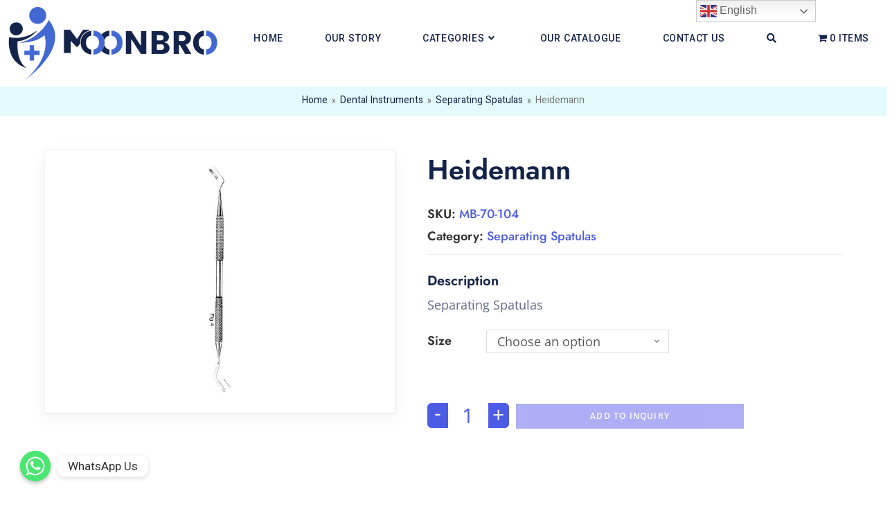

--- FILE ---
content_type: text/html; charset=UTF-8
request_url: https://moonbrosurgical.com/product/heidemann-3/
body_size: 133926
content:
<!DOCTYPE html>
<html class="html" lang="en-US">
<head>
	<meta charset="UTF-8">
	<link rel="profile" href="https://gmpg.org/xfn/11">

	<title>Heidemann &#8211; Moonbro</title>
<meta name='robots' content='max-image-preview:large' />
<meta name="viewport" content="width=device-width, initial-scale=1"><link rel="alternate" type="application/rss+xml" title="Moonbro &raquo; Feed" href="https://moonbrosurgical.com/feed/" />
<link rel="alternate" type="application/rss+xml" title="Moonbro &raquo; Comments Feed" href="https://moonbrosurgical.com/comments/feed/" />
<link rel="alternate" type="application/rss+xml" title="Moonbro &raquo; Heidemann Comments Feed" href="https://moonbrosurgical.com/product/heidemann-3/feed/" />
<link rel="alternate" title="oEmbed (JSON)" type="application/json+oembed" href="https://moonbrosurgical.com/wp-json/oembed/1.0/embed?url=https%3A%2F%2Fmoonbrosurgical.com%2Fproduct%2Fheidemann-3%2F" />
<link rel="alternate" title="oEmbed (XML)" type="text/xml+oembed" href="https://moonbrosurgical.com/wp-json/oembed/1.0/embed?url=https%3A%2F%2Fmoonbrosurgical.com%2Fproduct%2Fheidemann-3%2F&#038;format=xml" />
<style id='wp-img-auto-sizes-contain-inline-css'>
img:is([sizes=auto i],[sizes^="auto," i]){contain-intrinsic-size:3000px 1500px}
/*# sourceURL=wp-img-auto-sizes-contain-inline-css */
</style>
<style id='wp-emoji-styles-inline-css'>

	img.wp-smiley, img.emoji {
		display: inline !important;
		border: none !important;
		box-shadow: none !important;
		height: 1em !important;
		width: 1em !important;
		margin: 0 0.07em !important;
		vertical-align: -0.1em !important;
		background: none !important;
		padding: 0 !important;
	}
/*# sourceURL=wp-emoji-styles-inline-css */
</style>
<link rel='stylesheet' id='wp-block-library-css' href='https://moonbrosurgical.com/wp-includes/css/dist/block-library/style.min.css?ver=6.9' media='all' />
<style id='global-styles-inline-css'>
:root{--wp--preset--aspect-ratio--square: 1;--wp--preset--aspect-ratio--4-3: 4/3;--wp--preset--aspect-ratio--3-4: 3/4;--wp--preset--aspect-ratio--3-2: 3/2;--wp--preset--aspect-ratio--2-3: 2/3;--wp--preset--aspect-ratio--16-9: 16/9;--wp--preset--aspect-ratio--9-16: 9/16;--wp--preset--color--black: #000000;--wp--preset--color--cyan-bluish-gray: #abb8c3;--wp--preset--color--white: #ffffff;--wp--preset--color--pale-pink: #f78da7;--wp--preset--color--vivid-red: #cf2e2e;--wp--preset--color--luminous-vivid-orange: #ff6900;--wp--preset--color--luminous-vivid-amber: #fcb900;--wp--preset--color--light-green-cyan: #7bdcb5;--wp--preset--color--vivid-green-cyan: #00d084;--wp--preset--color--pale-cyan-blue: #8ed1fc;--wp--preset--color--vivid-cyan-blue: #0693e3;--wp--preset--color--vivid-purple: #9b51e0;--wp--preset--gradient--vivid-cyan-blue-to-vivid-purple: linear-gradient(135deg,rgb(6,147,227) 0%,rgb(155,81,224) 100%);--wp--preset--gradient--light-green-cyan-to-vivid-green-cyan: linear-gradient(135deg,rgb(122,220,180) 0%,rgb(0,208,130) 100%);--wp--preset--gradient--luminous-vivid-amber-to-luminous-vivid-orange: linear-gradient(135deg,rgb(252,185,0) 0%,rgb(255,105,0) 100%);--wp--preset--gradient--luminous-vivid-orange-to-vivid-red: linear-gradient(135deg,rgb(255,105,0) 0%,rgb(207,46,46) 100%);--wp--preset--gradient--very-light-gray-to-cyan-bluish-gray: linear-gradient(135deg,rgb(238,238,238) 0%,rgb(169,184,195) 100%);--wp--preset--gradient--cool-to-warm-spectrum: linear-gradient(135deg,rgb(74,234,220) 0%,rgb(151,120,209) 20%,rgb(207,42,186) 40%,rgb(238,44,130) 60%,rgb(251,105,98) 80%,rgb(254,248,76) 100%);--wp--preset--gradient--blush-light-purple: linear-gradient(135deg,rgb(255,206,236) 0%,rgb(152,150,240) 100%);--wp--preset--gradient--blush-bordeaux: linear-gradient(135deg,rgb(254,205,165) 0%,rgb(254,45,45) 50%,rgb(107,0,62) 100%);--wp--preset--gradient--luminous-dusk: linear-gradient(135deg,rgb(255,203,112) 0%,rgb(199,81,192) 50%,rgb(65,88,208) 100%);--wp--preset--gradient--pale-ocean: linear-gradient(135deg,rgb(255,245,203) 0%,rgb(182,227,212) 50%,rgb(51,167,181) 100%);--wp--preset--gradient--electric-grass: linear-gradient(135deg,rgb(202,248,128) 0%,rgb(113,206,126) 100%);--wp--preset--gradient--midnight: linear-gradient(135deg,rgb(2,3,129) 0%,rgb(40,116,252) 100%);--wp--preset--font-size--small: 13px;--wp--preset--font-size--medium: 20px;--wp--preset--font-size--large: 36px;--wp--preset--font-size--x-large: 42px;--wp--preset--spacing--20: 0.44rem;--wp--preset--spacing--30: 0.67rem;--wp--preset--spacing--40: 1rem;--wp--preset--spacing--50: 1.5rem;--wp--preset--spacing--60: 2.25rem;--wp--preset--spacing--70: 3.38rem;--wp--preset--spacing--80: 5.06rem;--wp--preset--shadow--natural: 6px 6px 9px rgba(0, 0, 0, 0.2);--wp--preset--shadow--deep: 12px 12px 50px rgba(0, 0, 0, 0.4);--wp--preset--shadow--sharp: 6px 6px 0px rgba(0, 0, 0, 0.2);--wp--preset--shadow--outlined: 6px 6px 0px -3px rgb(255, 255, 255), 6px 6px rgb(0, 0, 0);--wp--preset--shadow--crisp: 6px 6px 0px rgb(0, 0, 0);}:where(.is-layout-flex){gap: 0.5em;}:where(.is-layout-grid){gap: 0.5em;}body .is-layout-flex{display: flex;}.is-layout-flex{flex-wrap: wrap;align-items: center;}.is-layout-flex > :is(*, div){margin: 0;}body .is-layout-grid{display: grid;}.is-layout-grid > :is(*, div){margin: 0;}:where(.wp-block-columns.is-layout-flex){gap: 2em;}:where(.wp-block-columns.is-layout-grid){gap: 2em;}:where(.wp-block-post-template.is-layout-flex){gap: 1.25em;}:where(.wp-block-post-template.is-layout-grid){gap: 1.25em;}.has-black-color{color: var(--wp--preset--color--black) !important;}.has-cyan-bluish-gray-color{color: var(--wp--preset--color--cyan-bluish-gray) !important;}.has-white-color{color: var(--wp--preset--color--white) !important;}.has-pale-pink-color{color: var(--wp--preset--color--pale-pink) !important;}.has-vivid-red-color{color: var(--wp--preset--color--vivid-red) !important;}.has-luminous-vivid-orange-color{color: var(--wp--preset--color--luminous-vivid-orange) !important;}.has-luminous-vivid-amber-color{color: var(--wp--preset--color--luminous-vivid-amber) !important;}.has-light-green-cyan-color{color: var(--wp--preset--color--light-green-cyan) !important;}.has-vivid-green-cyan-color{color: var(--wp--preset--color--vivid-green-cyan) !important;}.has-pale-cyan-blue-color{color: var(--wp--preset--color--pale-cyan-blue) !important;}.has-vivid-cyan-blue-color{color: var(--wp--preset--color--vivid-cyan-blue) !important;}.has-vivid-purple-color{color: var(--wp--preset--color--vivid-purple) !important;}.has-black-background-color{background-color: var(--wp--preset--color--black) !important;}.has-cyan-bluish-gray-background-color{background-color: var(--wp--preset--color--cyan-bluish-gray) !important;}.has-white-background-color{background-color: var(--wp--preset--color--white) !important;}.has-pale-pink-background-color{background-color: var(--wp--preset--color--pale-pink) !important;}.has-vivid-red-background-color{background-color: var(--wp--preset--color--vivid-red) !important;}.has-luminous-vivid-orange-background-color{background-color: var(--wp--preset--color--luminous-vivid-orange) !important;}.has-luminous-vivid-amber-background-color{background-color: var(--wp--preset--color--luminous-vivid-amber) !important;}.has-light-green-cyan-background-color{background-color: var(--wp--preset--color--light-green-cyan) !important;}.has-vivid-green-cyan-background-color{background-color: var(--wp--preset--color--vivid-green-cyan) !important;}.has-pale-cyan-blue-background-color{background-color: var(--wp--preset--color--pale-cyan-blue) !important;}.has-vivid-cyan-blue-background-color{background-color: var(--wp--preset--color--vivid-cyan-blue) !important;}.has-vivid-purple-background-color{background-color: var(--wp--preset--color--vivid-purple) !important;}.has-black-border-color{border-color: var(--wp--preset--color--black) !important;}.has-cyan-bluish-gray-border-color{border-color: var(--wp--preset--color--cyan-bluish-gray) !important;}.has-white-border-color{border-color: var(--wp--preset--color--white) !important;}.has-pale-pink-border-color{border-color: var(--wp--preset--color--pale-pink) !important;}.has-vivid-red-border-color{border-color: var(--wp--preset--color--vivid-red) !important;}.has-luminous-vivid-orange-border-color{border-color: var(--wp--preset--color--luminous-vivid-orange) !important;}.has-luminous-vivid-amber-border-color{border-color: var(--wp--preset--color--luminous-vivid-amber) !important;}.has-light-green-cyan-border-color{border-color: var(--wp--preset--color--light-green-cyan) !important;}.has-vivid-green-cyan-border-color{border-color: var(--wp--preset--color--vivid-green-cyan) !important;}.has-pale-cyan-blue-border-color{border-color: var(--wp--preset--color--pale-cyan-blue) !important;}.has-vivid-cyan-blue-border-color{border-color: var(--wp--preset--color--vivid-cyan-blue) !important;}.has-vivid-purple-border-color{border-color: var(--wp--preset--color--vivid-purple) !important;}.has-vivid-cyan-blue-to-vivid-purple-gradient-background{background: var(--wp--preset--gradient--vivid-cyan-blue-to-vivid-purple) !important;}.has-light-green-cyan-to-vivid-green-cyan-gradient-background{background: var(--wp--preset--gradient--light-green-cyan-to-vivid-green-cyan) !important;}.has-luminous-vivid-amber-to-luminous-vivid-orange-gradient-background{background: var(--wp--preset--gradient--luminous-vivid-amber-to-luminous-vivid-orange) !important;}.has-luminous-vivid-orange-to-vivid-red-gradient-background{background: var(--wp--preset--gradient--luminous-vivid-orange-to-vivid-red) !important;}.has-very-light-gray-to-cyan-bluish-gray-gradient-background{background: var(--wp--preset--gradient--very-light-gray-to-cyan-bluish-gray) !important;}.has-cool-to-warm-spectrum-gradient-background{background: var(--wp--preset--gradient--cool-to-warm-spectrum) !important;}.has-blush-light-purple-gradient-background{background: var(--wp--preset--gradient--blush-light-purple) !important;}.has-blush-bordeaux-gradient-background{background: var(--wp--preset--gradient--blush-bordeaux) !important;}.has-luminous-dusk-gradient-background{background: var(--wp--preset--gradient--luminous-dusk) !important;}.has-pale-ocean-gradient-background{background: var(--wp--preset--gradient--pale-ocean) !important;}.has-electric-grass-gradient-background{background: var(--wp--preset--gradient--electric-grass) !important;}.has-midnight-gradient-background{background: var(--wp--preset--gradient--midnight) !important;}.has-small-font-size{font-size: var(--wp--preset--font-size--small) !important;}.has-medium-font-size{font-size: var(--wp--preset--font-size--medium) !important;}.has-large-font-size{font-size: var(--wp--preset--font-size--large) !important;}.has-x-large-font-size{font-size: var(--wp--preset--font-size--x-large) !important;}
/*# sourceURL=global-styles-inline-css */
</style>

<style id='classic-theme-styles-inline-css'>
/*! This file is auto-generated */
.wp-block-button__link{color:#fff;background-color:#32373c;border-radius:9999px;box-shadow:none;text-decoration:none;padding:calc(.667em + 2px) calc(1.333em + 2px);font-size:1.125em}.wp-block-file__button{background:#32373c;color:#fff;text-decoration:none}
/*# sourceURL=/wp-includes/css/classic-themes.min.css */
</style>
<link rel='stylesheet' id='my-plugin-styles-css' href='https://moonbrosurgical.com/wp-content/plugins/Woo_Cart_Inquiry_V101/global.css?ver=6.9' media='all' />
<link rel='stylesheet' id='chaty-front-css-css' href='https://moonbrosurgical.com/wp-content/plugins/chaty/css/chaty-front.css?ver=3.1.71699872289' media='all' />
<link rel='stylesheet' id='contact-form-7-css' href='https://moonbrosurgical.com/wp-content/plugins/contact-form-7/includes/css/styles.css?ver=5.8.2' media='all' />
<link rel='stylesheet' id='wpmenucart-icons-css' href='https://moonbrosurgical.com/wp-content/plugins/woocommerce-menu-bar-cart/assets/css/wpmenucart-icons.min.css?ver=2.14.1' media='all' />
<style id='wpmenucart-icons-inline-css'>
@font-face{font-family:WPMenuCart;src:url(https://moonbrosurgical.com/wp-content/plugins/woocommerce-menu-bar-cart/assets/fonts/WPMenuCart.eot);src:url(https://moonbrosurgical.com/wp-content/plugins/woocommerce-menu-bar-cart/assets/fonts/WPMenuCart.eot?#iefix) format('embedded-opentype'),url(https://moonbrosurgical.com/wp-content/plugins/woocommerce-menu-bar-cart/assets/fonts/WPMenuCart.woff2) format('woff2'),url(https://moonbrosurgical.com/wp-content/plugins/woocommerce-menu-bar-cart/assets/fonts/WPMenuCart.woff) format('woff'),url(https://moonbrosurgical.com/wp-content/plugins/woocommerce-menu-bar-cart/assets/fonts/WPMenuCart.ttf) format('truetype'),url(https://moonbrosurgical.com/wp-content/plugins/woocommerce-menu-bar-cart/assets/fonts/WPMenuCart.svg#WPMenuCart) format('svg');font-weight:400;font-style:normal;font-display:swap}
/*# sourceURL=wpmenucart-icons-inline-css */
</style>
<link rel='stylesheet' id='wpmenucart-css' href='https://moonbrosurgical.com/wp-content/plugins/woocommerce-menu-bar-cart/assets/css/wpmenucart-main.min.css?ver=2.14.1' media='all' />
<link rel='stylesheet' id='photoswipe-css' href='https://moonbrosurgical.com/wp-content/plugins/woocommerce/assets/css/photoswipe/photoswipe.min.css?ver=8.2.1' media='all' />
<link rel='stylesheet' id='photoswipe-default-skin-css' href='https://moonbrosurgical.com/wp-content/plugins/woocommerce/assets/css/photoswipe/default-skin/default-skin.min.css?ver=8.2.1' media='all' />
<style id='woocommerce-inline-inline-css'>
.woocommerce form .form-row .required { visibility: visible; }
/*# sourceURL=woocommerce-inline-inline-css */
</style>
<link rel='stylesheet' id='oceanwp-style-css' href='https://moonbrosurgical.com/wp-content/themes/oceanwp/assets/css/style.min.css?ver=1.0' media='all' />
<link rel='stylesheet' id='child-style-css' href='https://moonbrosurgical.com/wp-content/themes/oceanwp-child-theme-master/style.css?ver=6.9' media='all' />
<link rel='stylesheet' id='elementor-frontend-css' href='https://moonbrosurgical.com/wp-content/plugins/elementor/assets/css/frontend-lite.min.css?ver=3.17.1' media='all' />
<link rel='stylesheet' id='elementor-post-11875-css' href='https://moonbrosurgical.com/wp-content/uploads/elementor/css/post-11875.css?ver=1700906036' media='all' />
<link rel='stylesheet' id='elementor-post-12499-css' href='https://moonbrosurgical.com/wp-content/uploads/elementor/css/post-12499.css?ver=1700906036' media='all' />
<link rel='stylesheet' id='elementor-post-9544-css' href='https://moonbrosurgical.com/wp-content/uploads/elementor/css/post-9544.css?ver=1700906036' media='all' />
<link rel='stylesheet' id='oceanwp-woo-mini-cart-css' href='https://moonbrosurgical.com/wp-content/themes/oceanwp/assets/css/woo/woo-mini-cart.min.css?ver=6.9' media='all' />
<link rel='stylesheet' id='font-awesome-css' href='https://moonbrosurgical.com/wp-content/themes/oceanwp/assets/fonts/fontawesome/css/all.min.css?ver=5.15.1' media='all' />
<link rel='stylesheet' id='simple-line-icons-css' href='https://moonbrosurgical.com/wp-content/themes/oceanwp/assets/css/third/simple-line-icons.min.css?ver=2.4.0' media='all' />
<link rel='stylesheet' id='oceanwp-google-font-open-sans-css' href='https://moonbrosurgical.com/wp-content/uploads/oceanwp-webfonts-css/76c1ae7745ce0af050f936971e7c4eee.css?ver=6.9' media='all' />
<link rel='stylesheet' id='oceanwp-google-font-montserrat-css' href='https://moonbrosurgical.com/wp-content/uploads/oceanwp-webfonts-css/7b1d26ddb75797f9245819cf59fa8557.css?ver=6.9' media='all' />
<link rel='stylesheet' id='oceanwp-google-font-josefin-sans-css' href='https://moonbrosurgical.com/wp-content/uploads/oceanwp-webfonts-css/7378bd90b9c91ac93de3050637071af1.css?ver=6.9' media='all' />
<link rel='stylesheet' id='oceanwp-google-font-poppins-css' href='https://moonbrosurgical.com/wp-content/uploads/oceanwp-webfonts-css/bdaf458f0dad8331a5096ae4a9d1112f.css?ver=6.9' media='all' />
<link rel='stylesheet' id='oceanwp-google-font-vazirmatn-css' href='https://moonbrosurgical.com/wp-content/uploads/oceanwp-webfonts-css/c46832a9edea60b9bfe4c6fe75c41f8d.css?ver=6.9' media='all' />
<link rel='stylesheet' id='oceanwp-google-font-jost-css' href='https://moonbrosurgical.com/wp-content/uploads/oceanwp-webfonts-css/04774d782b29c777de8c133f3edc97a9.css?ver=6.9' media='all' />
<link rel='stylesheet' id='oceanwp-google-font-ubuntu-css' href='https://moonbrosurgical.com/wp-content/uploads/oceanwp-webfonts-css/c41075d7a21980b166df8847c9303a6e.css?ver=6.9' media='all' />
<link rel='stylesheet' id='oceanwp-woocommerce-css' href='https://moonbrosurgical.com/wp-content/themes/oceanwp/assets/css/woo/woocommerce.min.css?ver=6.9' media='all' />
<link rel='stylesheet' id='oceanwp-woo-star-font-css' href='https://moonbrosurgical.com/wp-content/themes/oceanwp/assets/css/woo/woo-star-font.min.css?ver=6.9' media='all' />
<link rel='stylesheet' id='oe-widgets-style-css' href='https://moonbrosurgical.com/wp-content/plugins/ocean-extra/assets/css/widgets.css?ver=6.9' media='all' />
<link rel='stylesheet' id='google-fonts-1-css' href='https://fonts.googleapis.com/css?family=Ubuntu%3A100%2C100italic%2C200%2C200italic%2C300%2C300italic%2C400%2C400italic%2C500%2C500italic%2C600%2C600italic%2C700%2C700italic%2C800%2C800italic%2C900%2C900italic%7CPoppins%3A100%2C100italic%2C200%2C200italic%2C300%2C300italic%2C400%2C400italic%2C500%2C500italic%2C600%2C600italic%2C700%2C700italic%2C800%2C800italic%2C900%2C900italic%7CVazirmatn%3A100%2C100italic%2C200%2C200italic%2C300%2C300italic%2C400%2C400italic%2C500%2C500italic%2C600%2C600italic%2C700%2C700italic%2C800%2C800italic%2C900%2C900italic&#038;display=auto&#038;ver=6.9' media='all' />
<link rel='stylesheet' id='elementor-icons-shared-0-css' href='https://moonbrosurgical.com/wp-content/plugins/elementor/assets/lib/font-awesome/css/fontawesome.min.css?ver=5.15.3' media='all' />
<link rel='stylesheet' id='elementor-icons-fa-solid-css' href='https://moonbrosurgical.com/wp-content/plugins/elementor/assets/lib/font-awesome/css/solid.min.css?ver=5.15.3' media='all' />
<link rel='stylesheet' id='elementor-icons-fa-brands-css' href='https://moonbrosurgical.com/wp-content/plugins/elementor/assets/lib/font-awesome/css/brands.min.css?ver=5.15.3' media='all' />
<link rel="preconnect" href="https://fonts.gstatic.com/" crossorigin><script src="https://moonbrosurgical.com/wp-includes/js/jquery/jquery.min.js?ver=3.7.1" id="jquery-core-js"></script>
<script src="https://moonbrosurgical.com/wp-includes/js/jquery/jquery-migrate.min.js?ver=3.4.1" id="jquery-migrate-js"></script>
<link rel="https://api.w.org/" href="https://moonbrosurgical.com/wp-json/" /><link rel="alternate" title="JSON" type="application/json" href="https://moonbrosurgical.com/wp-json/wp/v2/product/1671" /><link rel="EditURI" type="application/rsd+xml" title="RSD" href="https://moonbrosurgical.com/xmlrpc.php?rsd" />
<meta name="generator" content="WordPress 6.9" />
<meta name="generator" content="WooCommerce 8.2.1" />
<link rel="canonical" href="https://moonbrosurgical.com/product/heidemann-3/" />
<link rel='shortlink' href='https://moonbrosurgical.com/?p=1671' />
	<noscript><style>.woocommerce-product-gallery{ opacity: 1 !important; }</style></noscript>
	<meta name="generator" content="Elementor 3.17.1; features: e_dom_optimization, e_optimized_assets_loading, e_optimized_css_loading, additional_custom_breakpoints; settings: css_print_method-external, google_font-enabled, font_display-auto">
<meta name="generator" content="Powered by Slider Revolution 6.5.8 - responsive, Mobile-Friendly Slider Plugin for WordPress with comfortable drag and drop interface." />
<script type="text/javascript">function setREVStartSize(e){
			//window.requestAnimationFrame(function() {				 
				window.RSIW = window.RSIW===undefined ? window.innerWidth : window.RSIW;	
				window.RSIH = window.RSIH===undefined ? window.innerHeight : window.RSIH;	
				try {								
					var pw = document.getElementById(e.c).parentNode.offsetWidth,
						newh;
					pw = pw===0 || isNaN(pw) ? window.RSIW : pw;
					e.tabw = e.tabw===undefined ? 0 : parseInt(e.tabw);
					e.thumbw = e.thumbw===undefined ? 0 : parseInt(e.thumbw);
					e.tabh = e.tabh===undefined ? 0 : parseInt(e.tabh);
					e.thumbh = e.thumbh===undefined ? 0 : parseInt(e.thumbh);
					e.tabhide = e.tabhide===undefined ? 0 : parseInt(e.tabhide);
					e.thumbhide = e.thumbhide===undefined ? 0 : parseInt(e.thumbhide);
					e.mh = e.mh===undefined || e.mh=="" || e.mh==="auto" ? 0 : parseInt(e.mh,0);		
					if(e.layout==="fullscreen" || e.l==="fullscreen") 						
						newh = Math.max(e.mh,window.RSIH);					
					else{					
						e.gw = Array.isArray(e.gw) ? e.gw : [e.gw];
						for (var i in e.rl) if (e.gw[i]===undefined || e.gw[i]===0) e.gw[i] = e.gw[i-1];					
						e.gh = e.el===undefined || e.el==="" || (Array.isArray(e.el) && e.el.length==0)? e.gh : e.el;
						e.gh = Array.isArray(e.gh) ? e.gh : [e.gh];
						for (var i in e.rl) if (e.gh[i]===undefined || e.gh[i]===0) e.gh[i] = e.gh[i-1];
											
						var nl = new Array(e.rl.length),
							ix = 0,						
							sl;					
						e.tabw = e.tabhide>=pw ? 0 : e.tabw;
						e.thumbw = e.thumbhide>=pw ? 0 : e.thumbw;
						e.tabh = e.tabhide>=pw ? 0 : e.tabh;
						e.thumbh = e.thumbhide>=pw ? 0 : e.thumbh;					
						for (var i in e.rl) nl[i] = e.rl[i]<window.RSIW ? 0 : e.rl[i];
						sl = nl[0];									
						for (var i in nl) if (sl>nl[i] && nl[i]>0) { sl = nl[i]; ix=i;}															
						var m = pw>(e.gw[ix]+e.tabw+e.thumbw) ? 1 : (pw-(e.tabw+e.thumbw)) / (e.gw[ix]);					
						newh =  (e.gh[ix] * m) + (e.tabh + e.thumbh);
					}
					var el = document.getElementById(e.c);
					if (el!==null && el) el.style.height = newh+"px";					
					el = document.getElementById(e.c+"_wrapper");
					if (el!==null && el) {
						el.style.height = newh+"px";
						el.style.display = "block";
					}
				} catch(e){
					console.log("Failure at Presize of Slider:" + e)
				}					   
			//});
		  };</script>
		<style id="wp-custom-css">
			.page-id-12 #main #content-wrap{padding-bottom:0 !important}p.shop_sku{font-family:'Jost';font-size:14px;font-weight:400;color:#000;margin-top:-8px}@media screen and (max-width:767px){p.shop_sku{font-family:'Jost';font-size:12px;font-weight:400;color:#000;margin-top:-8px}}/* global *****************/li.elementor-icon-list-item{list-style:none}option{color:#333}a:focus{outline:0 !important}li.menu-item.menu-item-gtranslate{line-height:86px !important;padding:0 15px}select.gt_selector.notranslate{background:transparent;border:0;color:#142349;font-family:'Vazirmatn';font-size:14px;font-weight:500;padding:0;text-transform:uppercase;width:100px;line-height:86px !important}/* header ***************************/.nav-content{display:none}.elementor-widget-opal-cart .header-button{position:relative;text-align:left;vertical-align:middle;display:inline-block;line-height:34px}/* Page title **********************/.centered-page-header .page-header-title{display:none}.centered-page-header .page-subheading{display:none}/* category slider ***********************/.sp-wcsp-slider-area #sp-wcsp-slider-section-13003 .sp-wcsp-cat-item .sp-wcsp-cat-details .sp-wcsp-cat-details-content{}.sp-wcsp-slider-area #sp-wcsp-slider-section-13003 .sp-wcsp-cat-item .sp-wcsp-cat-details .sp-wcsp-cat-details-content .sp-wcsp-cat-name a{font-family:'Poppins';font-weight:500;font-size:24px;line-height:1.3;color:#142349;width:90%;margin-bottom:15px}.sp-wcsp-slider-area #sp-wcsp-slider-section-13003 .sp-wcsp-cat-item .sp-wcsp-cat-thumbnail{border:0}.sp-wcsp-slider-area #sp-wcsp-slider-section-13003 .sp-wcsp-cat-item .sp-wcsp-cat-details .sp-wcsp-cat-desc{color:#8a91a5;font-size:15px;font-family:'Poppins';font-weight:400;line-height:1.5}/* category box *********************************/div#cat-box:hover .elementor-button{background:#21b0be;border-bottom:1px solid;border-color:#21b0be;transition:1s}/* featured products sider ***********************/.slick-slide img{display:block;height:200px}ul.category-links.oe-list-inline.pull-right{display:none}/* Single Product **************************//* .woocommerce div.product{position:relative;float:none;/* box-shadow:rgba(0,0,0,0.24) 0 3px 8px;*/padding:25px;border-radius:15px;background:#fff;border:1px solid #cecece}*/.woocommerce div.product div.images,.woocommerce.content-full-width div.product div.images{height:380px}.woocommerce div.product .woocommerce-product-gallery .woocommerce-product-gallery__trigger{display:none !important}.woocommerce-product-gallery__image a{display:block;height:380px}.woocommerce-product-gallery__image{text-align:center;height:380px;vertical-align:middle;box-shadow:rgba(0,0,0,0.05) 0 6px 24px 0,rgba(0,0,0,0.08) 0 0 0 1px}.woocommerce div.product .woocommerce-product-gallery img{padding:20px}.woocommerce div.product .woocommerce-product-gallery img{margin:0;height:100%;width:auto}.single .entry-title{padding:0;border-bottom:0;letter-spacing:0}.product_meta{clear:both;font-size:18px;border-top:0;border-bottom:1px solid #eee;margin-top:0;padding:10px 0;color:#142349 !important;margin-top:0;font-family:'Jost'}.sku_wrapper span{display:inline;color:#4d5ce5;font-weight:500}.product_meta .posted_in a{color:#4d5ce5;font-weight:500}.woocommerce div.product div.woocommerce-product-details__short-description:before{content:'Description';font-size:20px;color:#434a54;font-weight:600;text-transform:capitalize;font-family:'Jost';color:#142349}.woocommerce div.product div.woocommerce-product-details__short-description p{margin:0}.woocommerce div.product div.summary p.in-stock{display:none}.quantity .minus{border:0;background:#4d5ce5;color:#fff;font-size:30px;line-height:27px;width:30px;border-top-left-radius:6px;border-bottom-left-radius:6px}.quantity .plus{border:0;background:#4d5ce5;color:#fff;font-size:30px;line-height:34px;width:30px;border-top-right-radius:6px;border-bottom-right-radius:6px}.quantity .qty{border:0;background:#fff;color:#4d5ce5;font-size:30px;line-height:34px;width:70px}.woocommerce div.product form.cart{padding:20px 0;border-top:0;border-bottom:0;margin-top:0;border-color:#eaeaea}th.label{font-size:18px;text-transform:capitalize;border:0;padding:0;font-family:'Jost'}.woocommerce div.product form.cart .variations td.value{position:relative;padding:0;border:0}.woocommerce div.product form.cart .variations tr:first-child td.value{padding-top:0;border:0}.single_variation{display:none !important;float:left;margin-bottom:10px}.woocommerce div.product .woocommerce-tabs{position:relative;width:100%;border:0;margin-bottom:20px;text-align:center;border-color:#eaeaea}.woocommerce div.product .woocommerce-tabs ul.tabs li a{display:inline-block;color:#142349;border:0;margin-top:0;margin-bottom:0;font-weight:500;text-transform:capitalize;font-size:20px;padding:10px;background:transparent;font-family:'Josefin Sans';font-weight:600}.woocommerce div.product .woocommerce-tabs ul.tabs li.active a{border-color:transparent;background:transparent;color:#4268d2 !important}.woocommerce div.product .woocommerce-tabs ul.tabs li a:hover{border-color:transparent;background:transparent;color:#4268d2 !important}.woocommerce div.product .woocommerce-tabs ul.tabs{display:block;position:relative;width:100%;border:0;margin-bottom:0;text-align:center;border-color:#eaeaea}.woocommerce div.product .woocommerce-tabs .panel{margin:0;padding:1.5em;box-shadow:rgba(99,99,99,0.2) 0 2px 8px 0}.woocommerce div.product .woocommerce-tabs .panel h2:first-child{margin:20px 0;font-size:18px;font-weight:600;color:#142349;text-transform:capitalize}.woocommerce table.shop_attributes th{border:1px solid #e4e4e4}.woocommerce table.shop_attributes td{border:1px solid #e4e4e4}@media screen and (min-width:1025px){.woocommerce div.product form.cart .variations td.value{padding-right:250px;padding-left:50px}}/* Sidebar **************************/.content-left-sidebar .content-area{float:right;padding-left:30px;padding-right:0;border-left-width:0 !important;border-right-width:0}div#right-sidebar-inner{box-shadow:rgba(99,99,99,0.2) 0 2px 8px 0;padding:25px;border-radius:15px;background:linear-gradient(270deg,#F3F3F3,#F6F6F6)}.widget-title{padding-left:0;border:0 !important}.woo-dropdown-cat .widget_product_categories li{margin-bottom:0}.woo-dropdown-cat .widget_product_categories li a{display:block;font-size:14px;line-height:1.6;font-weight:400;text-transform:capitalize;padding:8px 12px 8px 0;border-bottom:1px solid #eaeaea;letter-spacing:0;color:#000;margin-bottom:0;font-family:'Vazirmatn'}.woo-dropdown-cat .widget_product_categories li ul a{font-weight:400;text-transform:none;border-bottom:0;font-size:12px;padding:5px 0;letter-spacing:0;line-height:12px}.woocommerce .widget_product_categories li.current-cat>a{font-weight:700;color:#4d5ce5;letter-spacing:0}.fa-angle-up:before{content:"\f106";color:#4d5ce5}/* Category Archives ****************************/li.product-category{margin-bottom:0 !important;padding-bottom:10px !important}.product-category .product-inner:hover{box-shadow:rgba(100,100,111,0.2) 0 2px 9px 0}.product-category .product-inner:hover h2{color:#4d5ce5}/* .product-category .product-inner{background:#fff;border:1px solid #cecece;border-radius:5px;padding:10px;height:185px}*/.product-category .product-inner{background:#fff;border-radius:5px;padding:10px;height:185px;margin:5px;box-shadow:rgba(99,99,99,0.2) 0 2px 8px 0}.product-category .product-inner a{text-align:center}.product-category .product-inner .woo-entry-image{margin-bottom:5px !important}.product-category .product-inner .woo-entry-image img{height:125px;width:auto}h2.woocommerce-loop-category__title{font-family:'Vazirmatn';color:#000;font-size:14px;text-transform:capitalize;line-height:20px;font-weight:400;margin-top:15px;letter-spacing:0;display:-webkit-box;overflow:hidden;-webkit-line-clamp:1;-webkit-box-orient:vertical}.products .product-category mark{display:none}/* Sorting Tools *************************/header.woocommerce-products-header{display:none}.woocommerce .oceanwp-toolbar{display:block;padding:0;border-top:0;border-bottom:0;margin-bottom:20px}.woocommerce .woocommerce-ordering .orderby{width:auto;min-width:166px;font-size:16px !important;color:#333;text-transform:capitalize;font-weight:500;letter-spacing:0;border:0 !important;line-height:36px;font-family:'Vazirmatn';background:#eaecf0;border-color:#eaecf0}.theme-select:after{border-left:0}.woocommerce .oceanwp-grid-list a{color:#333;border:0 solid #eaeaea;text-align:center;background:#eaecf0;font-weight:400 !important;font-size:18px !important}.woocommerce .oceanwp-grid-list a.active{border-color:#4d5ce5;background:#4d5ce5 !important;color:#fff !important}.woocommerce .oceanwp-grid-list a:hover{border-color:#4d5ce5 !important;background:#4d5ce5;color:#fff !important}.woocommerce .result-count{display:none}@media screen and (min-width:769){.woocommerce .oceanwp-grid-list{float:right;margin:0 0 0 20px}}/* Products Archives **************************/.woo-entry-image-main{height:100%;width:auto;max-height:90%}.woocommerce ul.products.list li.product .woo-entry-inner li.image-wrap img{width:auto;height:auto !important}.woocommerce ul.products li.product .woo-entry-inner li.image-wrap .woo-entry-image,.woocommerce ul.products li.product .woo-entry-inner li.image-wrap .product-entry-slider-wrap{display:block;height:300px;padding:20px;border:1px solid #e1e1e1;border-radius:6px}@media screen and (max-width:768px){.woocommerce ul.products li.product .woo-entry-inner li.image-wrap .woo-entry-image,.woocommerce ul.products li.product .woo-entry-inner li.image-wrap .product-entry-slider-wrap{display:block;height:200px;padding:20px;border:1px solid #e1e1e1}}.woocommerce ul.products li.product .woo-entry-inner li.image-wrap{margin-bottom:0;position:relative}.woocommerce ul.products li.owp-content-center .product-inner{text-align:center;background:#fff}.woocommerce ul.products li.product li.title a{color:#000;display:-webkit-box;overflow:hidden;-webkit-line-clamp:2;-webkit-box-orient:vertical}.woocommerce ul.products li.product li.title h2,.woocommerce ul.products li.product li.title a{margin-bottom:0}.woocommerce ul.products li.product .woo-entry-inner li.title{padding-top:10px}.type-product .woo-entry-inner .woo-entry-image:hover{box-shadow:rgba(50,50,93,0.25) 0 6px 12px -2px,rgba(0,0,0,0.3) 0 3px 7px -3px}/* Quick view ***********************************/.owp-quick-view{color:#fff;font-size:12px;font-weight:500}.owp-quick-view:hover{color:#fff}div#owp-qv-content form.cart{display:none}/* footer **********************************/.oceanwp-newsletter-form-wrap input[type=email]{height:50px;padding:0 15px;margin:0;background:#fff}.contact-info-widget.default i{color:#c22631 !important;border:0;border-right:1px solid #929191 !important}.contact-info-widget span.oceanwp-contact-text{line-height:18px;font-size:16px;color:#000;font-weight:500;font-family:'Montserrat';vertical-align:middle;padding:10px 0}/* .contact-info-widget span.oceanwp-contact-text{line-height:18px;font-size:16px;color:#fff;vertical-align:middle;padding:10px 0}*/.contact-info-widget span.oceanwp-contact-text a{color:#000;font-weight:500;font-family:'Montserrat'}li.address span.oceanwp-contact-text{line-height:18px;font-size:16px;color:#000;font-weight:500;font-family:'Montserrat';padding:0}div#footer-bottom{border-top:0 solid #e6e9e7}/* catalogue *********************************/div#catalogue{border:1px solid #eeeeee}div#catalogue figure.elementor-image-box-img.elementor-icon{margin-bottom:0}		</style>
		<!-- OceanWP CSS -->
<style type="text/css">
/* General CSS */.woocommerce-MyAccount-navigation ul li a:before,.woocommerce-checkout .woocommerce-info a,.woocommerce-checkout #payment ul.payment_methods .wc_payment_method>input[type=radio]:first-child:checked+label:before,.woocommerce-checkout #payment .payment_method_paypal .about_paypal,.woocommerce ul.products li.product li.category a:hover,.woocommerce ul.products li.product .button:hover,.woocommerce ul.products li.product .product-inner .added_to_cart:hover,.product_meta .posted_in a:hover,.product_meta .tagged_as a:hover,.woocommerce div.product .woocommerce-tabs ul.tabs li a:hover,.woocommerce div.product .woocommerce-tabs ul.tabs li.active a,.woocommerce .oceanwp-grid-list a.active,.woocommerce .oceanwp-grid-list a:hover,.woocommerce .oceanwp-off-canvas-filter:hover,.widget_shopping_cart ul.cart_list li .owp-grid-wrap .owp-grid a.remove:hover,.widget_product_categories li a:hover ~ .count,.widget_layered_nav li a:hover ~ .count,.woocommerce ul.products li.product:not(.product-category) .woo-entry-buttons li a:hover,a:hover,a.light:hover,.theme-heading .text::before,.theme-heading .text::after,#top-bar-content >a:hover,#top-bar-social li.oceanwp-email a:hover,#site-navigation-wrap .dropdown-menu >li >a:hover,#site-header.medium-header #medium-searchform button:hover,.oceanwp-mobile-menu-icon a:hover,.blog-entry.post .blog-entry-header .entry-title a:hover,.blog-entry.post .blog-entry-readmore a:hover,.blog-entry.thumbnail-entry .blog-entry-category a,ul.meta li a:hover,.dropcap,.single nav.post-navigation .nav-links .title,body .related-post-title a:hover,body #wp-calendar caption,body .contact-info-widget.default i,body .contact-info-widget.big-icons i,body .custom-links-widget .oceanwp-custom-links li a:hover,body .custom-links-widget .oceanwp-custom-links li a:hover:before,body .posts-thumbnails-widget li a:hover,body .social-widget li.oceanwp-email a:hover,.comment-author .comment-meta .comment-reply-link,#respond #cancel-comment-reply-link:hover,#footer-widgets .footer-box a:hover,#footer-bottom a:hover,#footer-bottom #footer-bottom-menu a:hover,.sidr a:hover,.sidr-class-dropdown-toggle:hover,.sidr-class-menu-item-has-children.active >a,.sidr-class-menu-item-has-children.active >a >.sidr-class-dropdown-toggle,input[type=checkbox]:checked:before{color:#4d5ce5}.woocommerce .oceanwp-grid-list a.active .owp-icon use,.woocommerce .oceanwp-grid-list a:hover .owp-icon use,.single nav.post-navigation .nav-links .title .owp-icon use,.blog-entry.post .blog-entry-readmore a:hover .owp-icon use,body .contact-info-widget.default .owp-icon use,body .contact-info-widget.big-icons .owp-icon use{stroke:#4d5ce5}.woocommerce div.product div.images .open-image,.wcmenucart-details.count,.woocommerce-message a,.woocommerce-error a,.woocommerce-info a,.woocommerce .widget_price_filter .ui-slider .ui-slider-handle,.woocommerce .widget_price_filter .ui-slider .ui-slider-range,.owp-product-nav li a.owp-nav-link:hover,.woocommerce div.product.owp-tabs-layout-vertical .woocommerce-tabs ul.tabs li a:after,.woocommerce .widget_product_categories li.current-cat >a ~ .count,.woocommerce .widget_product_categories li.current-cat >a:before,.woocommerce .widget_layered_nav li.chosen a ~ .count,.woocommerce .widget_layered_nav li.chosen a:before,#owp-checkout-timeline .active .timeline-wrapper,.bag-style:hover .wcmenucart-cart-icon .wcmenucart-count,.show-cart .wcmenucart-cart-icon .wcmenucart-count,.woocommerce ul.products li.product:not(.product-category) .image-wrap .button,input[type="button"],input[type="reset"],input[type="submit"],button[type="submit"],.button,#site-navigation-wrap .dropdown-menu >li.btn >a >span,.thumbnail:hover i,.post-quote-content,.omw-modal .omw-close-modal,body .contact-info-widget.big-icons li:hover i,body div.wpforms-container-full .wpforms-form input[type=submit],body div.wpforms-container-full .wpforms-form button[type=submit],body div.wpforms-container-full .wpforms-form .wpforms-page-button{background-color:#4d5ce5}.thumbnail:hover .link-post-svg-icon{background-color:#4d5ce5}body .contact-info-widget.big-icons li:hover .owp-icon{background-color:#4d5ce5}.current-shop-items-dropdown{border-top-color:#4d5ce5}.woocommerce div.product .woocommerce-tabs ul.tabs li.active a{border-bottom-color:#4d5ce5}.wcmenucart-details.count:before{border-color:#4d5ce5}.woocommerce ul.products li.product .button:hover{border-color:#4d5ce5}.woocommerce ul.products li.product .product-inner .added_to_cart:hover{border-color:#4d5ce5}.woocommerce div.product .woocommerce-tabs ul.tabs li.active a{border-color:#4d5ce5}.woocommerce .oceanwp-grid-list a.active{border-color:#4d5ce5}.woocommerce .oceanwp-grid-list a:hover{border-color:#4d5ce5}.woocommerce .oceanwp-off-canvas-filter:hover{border-color:#4d5ce5}.owp-product-nav li a.owp-nav-link:hover{border-color:#4d5ce5}.widget_shopping_cart_content .buttons .button:first-child:hover{border-color:#4d5ce5}.widget_shopping_cart ul.cart_list li .owp-grid-wrap .owp-grid a.remove:hover{border-color:#4d5ce5}.widget_product_categories li a:hover ~ .count{border-color:#4d5ce5}.woocommerce .widget_product_categories li.current-cat >a ~ .count{border-color:#4d5ce5}.woocommerce .widget_product_categories li.current-cat >a:before{border-color:#4d5ce5}.widget_layered_nav li a:hover ~ .count{border-color:#4d5ce5}.woocommerce .widget_layered_nav li.chosen a ~ .count{border-color:#4d5ce5}.woocommerce .widget_layered_nav li.chosen a:before{border-color:#4d5ce5}#owp-checkout-timeline.arrow .active .timeline-wrapper:before{border-top-color:#4d5ce5;border-bottom-color:#4d5ce5}#owp-checkout-timeline.arrow .active .timeline-wrapper:after{border-left-color:#4d5ce5;border-right-color:#4d5ce5}.bag-style:hover .wcmenucart-cart-icon .wcmenucart-count{border-color:#4d5ce5}.bag-style:hover .wcmenucart-cart-icon .wcmenucart-count:after{border-color:#4d5ce5}.show-cart .wcmenucart-cart-icon .wcmenucart-count{border-color:#4d5ce5}.show-cart .wcmenucart-cart-icon .wcmenucart-count:after{border-color:#4d5ce5}.woocommerce ul.products li.product:not(.product-category) .woo-product-gallery .active a{border-color:#4d5ce5}.woocommerce ul.products li.product:not(.product-category) .woo-product-gallery a:hover{border-color:#4d5ce5}.widget-title{border-color:#4d5ce5}blockquote{border-color:#4d5ce5}#searchform-dropdown{border-color:#4d5ce5}.dropdown-menu .sub-menu{border-color:#4d5ce5}.blog-entry.large-entry .blog-entry-readmore a:hover{border-color:#4d5ce5}.oceanwp-newsletter-form-wrap input[type="email"]:focus{border-color:#4d5ce5}.social-widget li.oceanwp-email a:hover{border-color:#4d5ce5}#respond #cancel-comment-reply-link:hover{border-color:#4d5ce5}body .contact-info-widget.big-icons li:hover i{border-color:#4d5ce5}#footer-widgets .oceanwp-newsletter-form-wrap input[type="email"]:focus{border-color:#4d5ce5}blockquote,.wp-block-quote{border-left-color:#4d5ce5}body .contact-info-widget.big-icons li:hover .owp-icon{border-color:#4d5ce5}.woocommerce div.product div.images .open-image:hover,.woocommerce-error a:hover,.woocommerce-info a:hover,.woocommerce-message a:hover,.woocommerce-message a:focus,.woocommerce .button:focus,.woocommerce ul.products li.product:not(.product-category) .image-wrap .button:hover,input[type="button"]:hover,input[type="reset"]:hover,input[type="submit"]:hover,button[type="submit"]:hover,input[type="button"]:focus,input[type="reset"]:focus,input[type="submit"]:focus,button[type="submit"]:focus,.button:hover,.button:focus,#site-navigation-wrap .dropdown-menu >li.btn >a:hover >span,.post-quote-author,.omw-modal .omw-close-modal:hover,body div.wpforms-container-full .wpforms-form input[type=submit]:hover,body div.wpforms-container-full .wpforms-form button[type=submit]:hover,body div.wpforms-container-full .wpforms-form .wpforms-page-button:hover{background-color:#142349}.container{width:1230px}@media only screen and (min-width:960px){.content-area,.content-left-sidebar .content-area{width:75%}}@media only screen and (min-width:960px){.widget-area,.content-left-sidebar .widget-area{width:25%}}.page-header,.has-transparent-header .page-header{padding:5px 0 5px 0}@media (max-width:768px){.page-header,.has-transparent-header .page-header{padding:3px 0 3px 0}}@media (max-width:480px){.page-header,.has-transparent-header .page-header{padding:0}}.page-header .page-header-title,.page-header.background-image-page-header .page-header-title{color:#142349}.site-breadcrumbs,.background-image-page-header .site-breadcrumbs{color:#777777}.site-breadcrumbs a,.background-image-page-header .site-breadcrumbs a{color:#142349}.site-breadcrumbs a .owp-icon use,.background-image-page-header .site-breadcrumbs a .owp-icon use{stroke:#142349}.site-breadcrumbs a:hover,.background-image-page-header .site-breadcrumbs a:hover{color:#6875e9}.site-breadcrumbs a:hover .owp-icon use,.background-image-page-header .site-breadcrumbs a:hover .owp-icon use{stroke:#6875e9}label,body div.wpforms-container-full .wpforms-form .wpforms-field-label{color:#929191}form input[type="text"],form input[type="password"],form input[type="email"],form input[type="url"],form input[type="date"],form input[type="month"],form input[type="time"],form input[type="datetime"],form input[type="datetime-local"],form input[type="week"],form input[type="number"],form input[type="search"],form input[type="tel"],form input[type="color"],form select,form textarea,.select2-container .select2-choice,.woocommerce .woocommerce-checkout .select2-container--default .select2-selection--single{border-color:#f6f6f6}body div.wpforms-container-full .wpforms-form input[type=date],body div.wpforms-container-full .wpforms-form input[type=datetime],body div.wpforms-container-full .wpforms-form input[type=datetime-local],body div.wpforms-container-full .wpforms-form input[type=email],body div.wpforms-container-full .wpforms-form input[type=month],body div.wpforms-container-full .wpforms-form input[type=number],body div.wpforms-container-full .wpforms-form input[type=password],body div.wpforms-container-full .wpforms-form input[type=range],body div.wpforms-container-full .wpforms-form input[type=search],body div.wpforms-container-full .wpforms-form input[type=tel],body div.wpforms-container-full .wpforms-form input[type=text],body div.wpforms-container-full .wpforms-form input[type=time],body div.wpforms-container-full .wpforms-form input[type=url],body div.wpforms-container-full .wpforms-form input[type=week],body div.wpforms-container-full .wpforms-form select,body div.wpforms-container-full .wpforms-form textarea{border-color:#f6f6f6}form input[type="text"]:focus,form input[type="password"]:focus,form input[type="email"]:focus,form input[type="tel"]:focus,form input[type="url"]:focus,form input[type="search"]:focus,form textarea:focus,.select2-drop-active,.select2-dropdown-open.select2-drop-above .select2-choice,.select2-dropdown-open.select2-drop-above .select2-choices,.select2-drop.select2-drop-above.select2-drop-active,.select2-container-active .select2-choice,.select2-container-active .select2-choices{border-color:#c22631}body div.wpforms-container-full .wpforms-form input:focus,body div.wpforms-container-full .wpforms-form textarea:focus,body div.wpforms-container-full .wpforms-form select:focus{border-color:#c22631}form input[type="text"],form input[type="password"],form input[type="email"],form input[type="url"],form input[type="date"],form input[type="month"],form input[type="time"],form input[type="datetime"],form input[type="datetime-local"],form input[type="week"],form input[type="number"],form input[type="search"],form input[type="tel"],form input[type="color"],form select,form textarea,.woocommerce .woocommerce-checkout .select2-container--default .select2-selection--single{background-color:rgba(0,0,0,0)}body div.wpforms-container-full .wpforms-form input[type=date],body div.wpforms-container-full .wpforms-form input[type=datetime],body div.wpforms-container-full .wpforms-form input[type=datetime-local],body div.wpforms-container-full .wpforms-form input[type=email],body div.wpforms-container-full .wpforms-form input[type=month],body div.wpforms-container-full .wpforms-form input[type=number],body div.wpforms-container-full .wpforms-form input[type=password],body div.wpforms-container-full .wpforms-form input[type=range],body div.wpforms-container-full .wpforms-form input[type=search],body div.wpforms-container-full .wpforms-form input[type=tel],body div.wpforms-container-full .wpforms-form input[type=text],body div.wpforms-container-full .wpforms-form input[type=time],body div.wpforms-container-full .wpforms-form input[type=url],body div.wpforms-container-full .wpforms-form input[type=week],body div.wpforms-container-full .wpforms-form select,body div.wpforms-container-full .wpforms-form textarea{background-color:rgba(0,0,0,0)}form input[type="text"],form input[type="password"],form input[type="email"],form input[type="url"],form input[type="date"],form input[type="month"],form input[type="time"],form input[type="datetime"],form input[type="datetime-local"],form input[type="week"],form input[type="number"],form input[type="search"],form input[type="tel"],form input[type="color"],form select,form textarea{color:#000000}body div.wpforms-container-full .wpforms-form input[type=date],body div.wpforms-container-full .wpforms-form input[type=datetime],body div.wpforms-container-full .wpforms-form input[type=datetime-local],body div.wpforms-container-full .wpforms-form input[type=email],body div.wpforms-container-full .wpforms-form input[type=month],body div.wpforms-container-full .wpforms-form input[type=number],body div.wpforms-container-full .wpforms-form input[type=password],body div.wpforms-container-full .wpforms-form input[type=range],body div.wpforms-container-full .wpforms-form input[type=search],body div.wpforms-container-full .wpforms-form input[type=tel],body div.wpforms-container-full .wpforms-form input[type=text],body div.wpforms-container-full .wpforms-form input[type=time],body div.wpforms-container-full .wpforms-form input[type=url],body div.wpforms-container-full .wpforms-form input[type=week],body div.wpforms-container-full .wpforms-form select,body div.wpforms-container-full .wpforms-form textarea{color:#000000}body .theme-button,body input[type="submit"],body button[type="submit"],body button,body .button,body div.wpforms-container-full .wpforms-form input[type=submit],body div.wpforms-container-full .wpforms-form button[type=submit],body div.wpforms-container-full .wpforms-form .wpforms-page-button{background-color:#4d5ce5}body .theme-button:hover,body input[type="submit"]:hover,body button[type="submit"]:hover,body button:hover,body .button:hover,body div.wpforms-container-full .wpforms-form input[type=submit]:hover,body div.wpforms-container-full .wpforms-form input[type=submit]:active,body div.wpforms-container-full .wpforms-form button[type=submit]:hover,body div.wpforms-container-full .wpforms-form button[type=submit]:active,body div.wpforms-container-full .wpforms-form .wpforms-page-button:hover,body div.wpforms-container-full .wpforms-form .wpforms-page-button:active{background-color:#142349}/* Header CSS */#site-logo #site-logo-inner,.oceanwp-social-menu .social-menu-inner,#site-header.full_screen-header .menu-bar-inner,.after-header-content .after-header-content-inner{height:94px}#site-navigation-wrap .dropdown-menu >li >a,.oceanwp-mobile-menu-icon a,.mobile-menu-close,.after-header-content-inner >a{line-height:94px}@media only screen and (max-width:959px){body.default-breakpoint #site-logo #site-logo-inner{height:50px}}@media only screen and (max-width:959px){body.default-breakpoint .oceanwp-mobile-menu-icon a,.mobile-menu-close{line-height:50px}}#site-header-inner{padding:10px}@media (max-width:768px){#site-header-inner{padding:5px 10px 5px 10px}}@media (max-width:480px){#site-header-inner{padding:0 5px 0 5px}}#site-header.has-header-media .overlay-header-media{background-color:rgba(0,0,0,0.5)}#site-logo.has-responsive-logo .responsive-logo-link img{max-height:45px}.effect-one #site-navigation-wrap .dropdown-menu >li >a.menu-link >span:after,.effect-three #site-navigation-wrap .dropdown-menu >li >a.menu-link >span:after,.effect-five #site-navigation-wrap .dropdown-menu >li >a.menu-link >span:before,.effect-five #site-navigation-wrap .dropdown-menu >li >a.menu-link >span:after,.effect-nine #site-navigation-wrap .dropdown-menu >li >a.menu-link >span:before,.effect-nine #site-navigation-wrap .dropdown-menu >li >a.menu-link >span:after{background-color:#4d5ce5}.effect-four #site-navigation-wrap .dropdown-menu >li >a.menu-link >span:before,.effect-four #site-navigation-wrap .dropdown-menu >li >a.menu-link >span:after,.effect-seven #site-navigation-wrap .dropdown-menu >li >a.menu-link:hover >span:after,.effect-seven #site-navigation-wrap .dropdown-menu >li.sfHover >a.menu-link >span:after{color:#4d5ce5}.effect-seven #site-navigation-wrap .dropdown-menu >li >a.menu-link:hover >span:after,.effect-seven #site-navigation-wrap .dropdown-menu >li.sfHover >a.menu-link >span:after{text-shadow:10px 0 #4d5ce5,-10px 0 #4d5ce5}#site-navigation-wrap .dropdown-menu >li >a{padding:0 30px}#site-navigation-wrap .dropdown-menu >li >a,.oceanwp-mobile-menu-icon a,#searchform-header-replace-close{color:#142349}#site-navigation-wrap .dropdown-menu >li >a .owp-icon use,.oceanwp-mobile-menu-icon a .owp-icon use,#searchform-header-replace-close .owp-icon use{stroke:#142349}#site-navigation-wrap .dropdown-menu >li >a:hover,.oceanwp-mobile-menu-icon a:hover,#searchform-header-replace-close:hover{color:#4d5ce5}#site-navigation-wrap .dropdown-menu >li >a:hover .owp-icon use,.oceanwp-mobile-menu-icon a:hover .owp-icon use,#searchform-header-replace-close:hover .owp-icon use{stroke:#4d5ce5}#site-navigation-wrap .dropdown-menu >.current-menu-item >a,#site-navigation-wrap .dropdown-menu >.current-menu-ancestor >a,#site-navigation-wrap .dropdown-menu >.current-menu-item >a:hover,#site-navigation-wrap .dropdown-menu >.current-menu-ancestor >a:hover{color:#4d5ce5}.dropdown-menu .sub-menu,#searchform-dropdown,.current-shop-items-dropdown{border-color:#4d5ce5}.dropdown-menu ul li a.menu-link{color:#142349}.dropdown-menu ul li a.menu-link .owp-icon use{stroke:#142349}.dropdown-menu ul li a.menu-link:hover{color:#ffffff}.dropdown-menu ul li a.menu-link:hover .owp-icon use{stroke:#ffffff}.dropdown-menu ul li a.menu-link:hover{background-color:#4d5ce5}.dropdown-menu ul >.current-menu-item >a.menu-link{color:#ffffff}.dropdown-menu ul >.current-menu-item >a.menu-link{background-color:#4d5ce5}@media (max-width:1080px){#top-bar-nav,#site-navigation-wrap,.oceanwp-social-menu,.after-header-content{display:none}.center-logo #site-logo{float:none;position:absolute;left:50%;padding:0;-webkit-transform:translateX(-50%);transform:translateX(-50%)}#site-header.center-header #site-logo,.oceanwp-mobile-menu-icon,#oceanwp-cart-sidebar-wrap{display:block}body.vertical-header-style #outer-wrap{margin:0 !important}#site-header.vertical-header{position:relative;width:100%;left:0 !important;right:0 !important}#site-header.vertical-header .has-template >#site-logo{display:block}#site-header.vertical-header #site-header-inner{display:-webkit-box;display:-webkit-flex;display:-ms-flexbox;display:flex;-webkit-align-items:center;align-items:center;padding:0;max-width:90%}#site-header.vertical-header #site-header-inner >*:not(.oceanwp-mobile-menu-icon){display:none}#site-header.vertical-header #site-header-inner >*{padding:0 !important}#site-header.vertical-header #site-header-inner #site-logo{display:block;margin:0;width:50%;text-align:left}body.rtl #site-header.vertical-header #site-header-inner #site-logo{text-align:right}#site-header.vertical-header #site-header-inner .oceanwp-mobile-menu-icon{width:50%;text-align:right}body.rtl #site-header.vertical-header #site-header-inner .oceanwp-mobile-menu-icon{text-align:left}#site-header.vertical-header .vertical-toggle,body.vertical-header-style.vh-closed #site-header.vertical-header .vertical-toggle{display:none}#site-logo.has-responsive-logo .custom-logo-link{display:none}#site-logo.has-responsive-logo .responsive-logo-link{display:block}.is-sticky #site-logo.has-sticky-logo .responsive-logo-link{display:none}.is-sticky #site-logo.has-responsive-logo .sticky-logo-link{display:block}#top-bar.has-no-content #top-bar-social.top-bar-left,#top-bar.has-no-content #top-bar-social.top-bar-right{position:inherit;left:auto;right:auto;float:none;height:auto;line-height:1.5em;margin-top:0;text-align:center}#top-bar.has-no-content #top-bar-social li{float:none;display:inline-block}.owp-cart-overlay,#side-panel-wrap a.side-panel-btn{display:none !important}}@media (max-width:1080px){#site-logo #site-logo-inner{height:50px}}@media (max-width:1080px){.oceanwp-mobile-menu-icon a{line-height:50px}}/* Top Bar CSS */@media (max-width:768px){#top-bar{padding:5px 0 5px 0}}@media (max-width:480px){#top-bar{padding:0}}#top-bar-wrap,.oceanwp-top-bar-sticky{background-color:#333333}#top-bar-wrap{border-color:#efeffd}#top-bar-wrap,#top-bar-content strong{color:#929191}#top-bar-content a,#top-bar-social-alt a{color:#929191}#top-bar-content a:hover,#top-bar-social-alt a:hover{color:#c22631}#top-bar-social li a{font-size:10px}#top-bar-social li a{color:#929191}#top-bar-social li a .owp-icon use{stroke:#929191}/* Footer Widgets CSS */#footer-widgets{padding:0}#footer-widgets{background-color:#ffffff}/* Footer Bottom CSS */#footer-bottom{padding:25px 0 25px 0}#footer-bottom{background-color:#000000}#footer-bottom,#footer-bottom p{color:#898989}/* WooCommerce CSS */.woocommerce div.product div.images,.woocommerce.content-full-width div.product div.images{width:44%}.woocommerce div.product div.summary,.woocommerce.content-full-width div.product div.summary{width:52%}#owp-checkout-timeline .timeline-step{color:#cccccc}#owp-checkout-timeline .timeline-step{border-color:#cccccc}.woocommerce ul.products li.product li.title h2,.woocommerce ul.products li.product li.title a{color:#000000}.woocommerce ul.products li.product li.title a:hover{color:#4d5ce5}.owp-quick-view{background-color:#5e5eee}.owp-quick-view:hover{background-color:#58cbf2}.woocommerce div.product div.summary button.single_add_to_cart_button{background-color:#5e5eed}.woocommerce div.product div.summary button.single_add_to_cart_button:hover{background-color:#58cbf2}.page-header{background-color:#e3fafd}/* Typography CSS */body{font-family:Open Sans;font-weight:400;font-style:normal;font-size:18px;color:#616a85}@media (max-width:768px){body{font-size:14px}}@media (max-width:480px){body{font-size:13px}}h1,h2,h3,h4,h5,h6,.theme-heading,.widget-title,.oceanwp-widget-recent-posts-title,.comment-reply-title,.entry-title,.sidebar-box .widget-title{font-family:Montserrat}h1{font-family:Josefin Sans;font-weight:700;font-style:normal;font-size:60px;color:#142349;text-transform:capitalize}@media (max-width:768px){h1{font-size:40px;line-height:1.3}}@media (max-width:480px){h1{font-size:25px;line-height:1.5}}h2{font-family:Montserrat;font-weight:500;font-style:normal;font-size:40px;color:#c22631;text-transform:uppercase}@media (max-width:768px){h2{font-size:30px}}@media (max-width:480px){h2{font-size:22px}}h3{font-weight:500;font-style:normal;font-size:30px;color:#101513;text-transform:capitalize}@media (max-width:768px){h3{font-size:25px}}@media (max-width:480px){h3{font-size:22px}}h4{font-weight:700;font-size:30px;color:#1a345f}@media (max-width:768px){h4{font-size:25px}}@media (max-width:480px){h4{font-size:22px}}#top-bar-content,#top-bar-social-alt{font-family:Poppins}#site-navigation-wrap .dropdown-menu >li >a,#site-header.full_screen-header .fs-dropdown-menu >li >a,#site-header.top-header #site-navigation-wrap .dropdown-menu >li >a,#site-header.center-header #site-navigation-wrap .dropdown-menu >li >a,#site-header.medium-header #site-navigation-wrap .dropdown-menu >li >a,.oceanwp-mobile-menu-icon a{font-family:Vazirmatn;font-weight:500;font-size:14px;text-transform:uppercase}.dropdown-menu ul li a.menu-link,#site-header.full_screen-header .fs-dropdown-menu ul.sub-menu li a{font-family:Vazirmatn;font-weight:400;font-size:13px;text-transform:capitalize}.site-breadcrumbs{font-family:Vazirmatn;font-weight:400;font-style:normal;font-size:14px;text-transform:capitalize}@media (max-width:768px){.site-breadcrumbs{font-size:13px}}@media (max-width:480px){.site-breadcrumbs{font-size:12px}}.sidebar-box .widget-title{font-family:Josefin Sans;font-weight:900;font-style:normal;font-size:28px;color:#142349;text-transform:capitalize}.sidebar-box,.footer-box{font-weight:400;font-style:normal;text-transform:capitalize}.woocommerce div.product .product_title{font-family:Jost;font-weight:600;font-style:normal;font-size:40px;color:#142349;text-transform:capitalize}@media (max-width:768px){.woocommerce div.product .product_title{font-size:32px}}@media (max-width:480px){.woocommerce div.product .product_title{font-size:27px}}.woocommerce ul.products li.product li.title h2,.woocommerce ul.products li.product li.title a{font-family:Jost;font-weight:400;font-style:normal;font-size:18px;letter-spacing:.3px;text-transform:capitalize}@media (max-width:768px){.woocommerce ul.products li.product li.title h2,.woocommerce ul.products li.product li.title a{font-size:14px}}@media (max-width:480px){.woocommerce ul.products li.product li.title h2,.woocommerce ul.products li.product li.title a{font-size:13px}}.woocommerce ul.products li.product li.category,.woocommerce ul.products li.product li.category a{font-family:Ubuntu}
</style><link rel='stylesheet' id='elementor-icons-css' href='https://moonbrosurgical.com/wp-content/plugins/elementor/assets/lib/eicons/css/elementor-icons.min.css?ver=5.23.0' media='all' />
<link rel='stylesheet' id='swiper-css' href='https://moonbrosurgical.com/wp-content/plugins/elementor/assets/lib/swiper/css/swiper.min.css?ver=5.3.6' media='all' />
<link rel='stylesheet' id='elementor-post-9263-css' href='https://moonbrosurgical.com/wp-content/uploads/elementor/css/post-9263.css?ver=1700906036' media='all' />
<link rel='stylesheet' id='e-animations-css' href='https://moonbrosurgical.com/wp-content/plugins/elementor/assets/lib/animations/animations.min.css?ver=3.17.1' media='all' />
<link rel='stylesheet' id='google-fonts-2-css' href='https://fonts.googleapis.com/css?family=Roboto%3A100%2C100italic%2C200%2C200italic%2C300%2C300italic%2C400%2C400italic%2C500%2C500italic%2C600%2C600italic%2C700%2C700italic%2C800%2C800italic%2C900%2C900italic%7CRoboto+Slab%3A100%2C100italic%2C200%2C200italic%2C300%2C300italic%2C400%2C400italic%2C500%2C500italic%2C600%2C600italic%2C700%2C700italic%2C800%2C800italic%2C900%2C900italic&#038;display=auto&#038;ver=6.9' media='all' />
<link rel='stylesheet' id='rs-plugin-settings-css' href='https://moonbrosurgical.com/wp-content/plugins/revslider/public/assets/css/rs6.css?ver=6.5.8' media='all' />
<style id='rs-plugin-settings-inline-css'>
#rs-demo-id {}
/*# sourceURL=rs-plugin-settings-inline-css */
</style>
</head>

<body class="wp-singular product-template-default single single-product postid-1671 wp-custom-logo wp-embed-responsive wp-theme-oceanwp wp-child-theme-oceanwp-child-theme-master theme-oceanwp woocommerce woocommerce-page woocommerce-no-js oceanwp-theme sidebar-mobile no-header-border content-full-width content-max-width has-breadcrumbs has-grid-list woo-dropdown-cat account-original-style elementor-default elementor-kit-9263" itemscope="itemscope" itemtype="https://schema.org/WebPage">

	
	
	<div id="outer-wrap" class="site clr">

		<a class="skip-link screen-reader-text" href="#main">Skip to content</a>

		
		<div id="wrap" class="clr">

			
			
<header id="site-header" class="minimal-header header-replace effect-one clr" data-height="94" itemscope="itemscope" itemtype="https://schema.org/WPHeader" role="banner">

	
					
			<div id="site-header-inner" class="clr ">

				
				

<div id="site-logo" class="clr has-responsive-logo" itemscope itemtype="https://schema.org/Brand" >

	
	<div id="site-logo-inner" class="clr">

		<a href="https://moonbrosurgical.com/" class="custom-logo-link" rel="home"><img width="307" height="105" src="https://moonbrosurgical.com/wp-content/uploads/2023/08/moon1.png" class="custom-logo" alt="Moonbro" decoding="async" srcset="https://moonbrosurgical.com/wp-content/uploads/2023/08/moon1.png 307w, https://moonbrosurgical.com/wp-content/uploads/2023/08/moon1-300x103.png 300w" sizes="(max-width: 307px) 100vw, 307px" /></a><a href="https://moonbrosurgical.com/" class="responsive-logo-link" rel="home"><img src="https://wp1.iefax.com/surgical/wp-content/uploads/2023/08/moon1.png" class="responsive-logo" width="" height="" alt="" /></a>
	</div><!-- #site-logo-inner -->

	
	
</div><!-- #site-logo -->

			<div id="site-navigation-wrap" class="clr">
			
			
			
			<nav id="site-navigation" class="navigation main-navigation clr" itemscope="itemscope" itemtype="https://schema.org/SiteNavigationElement" role="navigation" >

				<ul id="menu-new-menu" class="main-menu dropdown-menu sf-menu"><li id="menu-item-11191" class="menu-item menu-item-type-post_type menu-item-object-page menu-item-home menu-item-11191"><a href="https://moonbrosurgical.com/" class="menu-link"><span class="text-wrap">Home</span></a></li><li id="menu-item-11192" class="menu-item menu-item-type-post_type menu-item-object-page menu-item-11192"><a href="https://moonbrosurgical.com/about-us/" class="menu-link"><span class="text-wrap">Our Story</span></a></li><li id="menu-item-11193" class="menu-item menu-item-type-post_type menu-item-object-page menu-item-has-children current_page_parent dropdown menu-item-11193 megamenu-li auto-mega nav-no-click"><a href="https://moonbrosurgical.com/products/" class="menu-link"><span class="text-wrap">Categories<i class="nav-arrow fa fa-angle-down" aria-hidden="true" role="img"></i></span></a>
<ul class="megamenu col-2 sub-menu">
	<li id="menu-item-11194" class="menu-item menu-item-type-taxonomy menu-item-object-product_cat menu-item-11194"><a href="https://moonbrosurgical.com/product-category/surgical-instruments/" class="menu-link"><span class="text-wrap">Surgical Instruments</span><span class="nav-content">Surgical Instruments</span></a></li>	<li id="menu-item-11200" class="menu-item menu-item-type-taxonomy menu-item-object-product_cat current-product-ancestor menu-item-11200"><a href="https://moonbrosurgical.com/product-category/dental-instruments/" class="menu-link"><span class="text-wrap">Dental Instruments</span><span class="nav-content">Dental Instrument</span></a></li>	<li id="menu-item-11206" class="menu-item menu-item-type-taxonomy menu-item-object-product_cat menu-item-11206"><a href="https://moonbrosurgical.com/product-category/manicure-instruments/" class="menu-link"><span class="text-wrap">Beauty Instruments</span><span class="nav-content">Manicure Instruments</span></a></li>	<li id="menu-item-11212" class="menu-item menu-item-type-taxonomy menu-item-object-product_cat menu-item-11212"><a href="https://moonbrosurgical.com/product-category/veterinary-instruments/" class="menu-link"><span class="text-wrap">Veterinary Instruments</span><span class="nav-content">Veterinary Instruments</span></a></li>	<li id="menu-item-11218" class="menu-item menu-item-type-taxonomy menu-item-object-product_cat menu-item-11218"><a href="https://moonbrosurgical.com/product-category/eye-instruments/" class="menu-link"><span class="text-wrap">Eye Instruments</span><span class="nav-content">Eye Instruments</span></a></li>	<li id="menu-item-12848" class="menu-item menu-item-type-taxonomy menu-item-object-product_cat menu-item-12848"><a href="https://moonbrosurgical.com/product-category/electro-surgical/" class="menu-link"><span class="text-wrap">Electro Surgical</span></a></li>	<li id="menu-item-14354" class="menu-item menu-item-type-taxonomy menu-item-object-product_cat menu-item-14354"><a href="https://moonbrosurgical.com/product-category/orthopedic-instruments/" class="menu-link"><span class="text-wrap">Orthopedic Instruments</span></a></li>	<li id="menu-item-14353" class="menu-item menu-item-type-taxonomy menu-item-object-product_cat menu-item-14353"><a href="https://moonbrosurgical.com/product-category/dental-instruments/hollow-ware/" class="menu-link"><span class="text-wrap">Holloware</span><span class="nav-content">Hollow Ware</span></a></li></ul>
</li><li id="menu-item-14525" class="menu-item menu-item-type-post_type menu-item-object-page menu-item-14525"><a href="https://moonbrosurgical.com/our-catalogue/" class="menu-link"><span class="text-wrap">Our Catalogue</span></a></li><li id="menu-item-11230" class="menu-item menu-item-type-post_type menu-item-object-page menu-item-11230"><a href="https://moonbrosurgical.com/contact-us/" class="menu-link"><span class="text-wrap">Contact Us</span></a></li><li class="search-toggle-li" ><a href="https://moonbrosurgical.com/#" class="site-search-toggle search-header-replace-toggle"><span class="screen-reader-text">Toggle website search</span><i class=" fas fa-search" aria-hidden="true" role="img"></i></a></li><li class=" wpmenucartli wpmenucart-display-standard menu-item" id="wpmenucartli"><a class="wpmenucart-contents empty-wpmenucart-visible" href="https://moonbrosurgical.com/products/" title="Start shopping"><i class="wpmenucart-icon-shopping-cart-0" role="img" aria-label="Cart"></i><span class="cartcontents">0 items</span></a></li></ul>
<div id="searchform-header-replace" class="header-searchform-wrap clr" >
<form method="get" action="https://moonbrosurgical.com/" class="header-searchform">
		<span class="screen-reader-text">Search this website</span>
		<input aria-label="Submit search" type="search" name="s" autocomplete="off" value="" placeholder="Type then hit enter to search..." />
					</form>
	<span id="searchform-header-replace-close" aria-label="Close this search form"><i class=" fas fa-times-circle" aria-hidden="true" role="img"></i></span>
</div><!-- #searchform-header-replace -->

			</nav><!-- #site-navigation -->

			
			
					</div><!-- #site-navigation-wrap -->
			
		
	
				
	
	<div class="oceanwp-mobile-menu-icon clr mobile-right">

		
		
		
		<a href="https://moonbrosurgical.com/#mobile-menu-toggle" class="mobile-menu"  aria-label="Mobile Menu">
							<i class="fa fa-bars" aria-hidden="true"></i>
						</a>

		
		
		
	</div><!-- #oceanwp-mobile-menu-navbar -->

	

			</div><!-- #site-header-inner -->

			
			
			
		
		
</header><!-- #site-header -->


			
			<main id="main" class="site-main clr"  role="main">

				

<header class="page-header centered-page-header">

	
	<div class="container clr page-header-inner">

		
			<h1 class="page-header-title clr" itemprop="headline">Heidemann</h1>

			
		
		<div class="site-breadcrumbs woocommerce-breadcrumbs clr"><a href="https://moonbrosurgical.com">Home</a><span class="breadcrumb-sep">»</span><a href="https://moonbrosurgical.com/product-category/dental-instruments/">Dental Instruments</a><span class="breadcrumb-sep">»</span><a href="https://moonbrosurgical.com/product-category/dental-instruments/separating-spatulas/">Separating Spatulas</a><span class="breadcrumb-sep">»</span>Heidemann</div>
	</div><!-- .page-header-inner -->

	
	
</header><!-- .page-header -->


	

<div id="content-wrap" class="container clr">

	
	<div id="primary" class="content-area clr">

		
		<div id="content" class="clr site-content">

			
			<article class="entry-content entry clr">

					
			<div class="woocommerce-notices-wrapper"></div>
<div id="product-1671" class="entry has-media owp-thumbs-layout-horizontal owp-btn-big owp-tabs-layout-horizontal has-no-thumbnails product type-product post-1671 status-publish first instock product_cat-separating-spatulas has-post-thumbnail shipping-taxable purchasable product-type-variable">

	<div class="woocommerce-product-gallery woocommerce-product-gallery--with-images woocommerce-product-gallery--columns-4 images" data-columns="4" style="opacity: 0; transition: opacity .25s ease-in-out;">
		<figure class="woocommerce-product-gallery__wrapper">
		<div data-thumb="https://moonbrosurgical.com/wp-content/uploads/2015/02/03-Heidemann.jpg" data-thumb-alt="Heidemann" class="woocommerce-product-gallery__image"><a href="https://moonbrosurgical.com/wp-content/uploads/2015/02/03-Heidemann.jpg"><img width="59" height="560" src="https://moonbrosurgical.com/wp-content/uploads/2015/02/03-Heidemann.jpg" class="wp-post-image" alt="Heidemann" title="Heidemann" data-caption="" data-src="https://moonbrosurgical.com/wp-content/uploads/2015/02/03-Heidemann.jpg" data-large_image="https://moonbrosurgical.com/wp-content/uploads/2015/02/03-Heidemann.jpg" data-large_image_width="59" data-large_image_height="560" decoding="async" /></a></div>	</figure>
</div>

		<div class="summary entry-summary">
			
<h2 class="single-post-title product_title entry-title" itemprop="name">Heidemann</h2>
<div class="product_meta">

	
	
		<span class="sku_wrapper">SKU: <span class="sku">MB-70-104</span></span>

	
	<span class="posted_in">Category: <a href="https://moonbrosurgical.com/product-category/dental-instruments/separating-spatulas/" rel="tag">Separating Spatulas</a></span>
	
	
</div>
<div class="woocommerce-product-details__short-description">
	<p>Separating Spatulas</p>
</div>

<form class="variations_form cart" action="https://moonbrosurgical.com/product/heidemann-3/" method="post" enctype='multipart/form-data' data-product_id="1671" data-product_variations="[{&quot;attributes&quot;:{&quot;attribute_pa_size&quot;:&quot;&quot;},&quot;availability_html&quot;:&quot;&lt;p class=\&quot;stock in-stock\&quot;&gt;1000 in stock&lt;\/p&gt;\n&quot;,&quot;backorders_allowed&quot;:false,&quot;dimensions&quot;:{&quot;length&quot;:&quot;0&quot;,&quot;width&quot;:&quot;0&quot;,&quot;height&quot;:&quot;0&quot;},&quot;dimensions_html&quot;:&quot;N\/A&quot;,&quot;display_price&quot;:0,&quot;display_regular_price&quot;:0,&quot;image&quot;:{&quot;title&quot;:&quot;Heidemann&quot;,&quot;caption&quot;:&quot;&quot;,&quot;url&quot;:&quot;https:\/\/moonbrosurgical.com\/wp-content\/uploads\/2015\/02\/03-Heidemann.jpg&quot;,&quot;alt&quot;:&quot;Heidemann&quot;,&quot;src&quot;:&quot;https:\/\/moonbrosurgical.com\/wp-content\/uploads\/2015\/02\/03-Heidemann.jpg&quot;,&quot;srcset&quot;:false,&quot;sizes&quot;:&quot;(max-width: 59px) 100vw, 59px&quot;,&quot;full_src&quot;:&quot;https:\/\/moonbrosurgical.com\/wp-content\/uploads\/2015\/02\/03-Heidemann.jpg&quot;,&quot;full_src_w&quot;:59,&quot;full_src_h&quot;:560,&quot;gallery_thumbnail_src&quot;:&quot;https:\/\/moonbrosurgical.com\/wp-content\/uploads\/2015\/02\/03-Heidemann.jpg&quot;,&quot;gallery_thumbnail_src_w&quot;:11,&quot;gallery_thumbnail_src_h&quot;:100,&quot;thumb_src&quot;:&quot;https:\/\/moonbrosurgical.com\/wp-content\/uploads\/2015\/02\/03-Heidemann.jpg&quot;,&quot;thumb_src_w&quot;:59,&quot;thumb_src_h&quot;:560,&quot;src_w&quot;:59,&quot;src_h&quot;:560},&quot;image_id&quot;:1670,&quot;is_downloadable&quot;:false,&quot;is_in_stock&quot;:true,&quot;is_purchasable&quot;:true,&quot;is_sold_individually&quot;:&quot;no&quot;,&quot;is_virtual&quot;:false,&quot;max_qty&quot;:1000,&quot;min_qty&quot;:1,&quot;price_html&quot;:&quot;&quot;,&quot;sku&quot;:&quot;MB-70-104&quot;,&quot;variation_description&quot;:&quot;&quot;,&quot;variation_id&quot;:10890,&quot;variation_is_active&quot;:true,&quot;variation_is_visible&quot;:true,&quot;weight&quot;:&quot;0&quot;,&quot;weight_html&quot;:&quot;N\/A&quot;}]">
	
			<table class="variations" cellspacing="0" role="presentation">
			<tbody>
									<tr>
						<th class="label"><label for="pa_size">Size</label></th>
						<td class="value">
							<select id="pa_size" class="" name="attribute_pa_size" data-attribute_name="attribute_pa_size" data-show_option_none="yes"><option value="">Choose an option</option><option value="fig-4-2" >Fig -4</option></select><a class="reset_variations" href="#">Clear</a>						</td>
					</tr>
							</tbody>
		</table>
		
		<div class="single_variation_wrap">
			<div class="woocommerce-variation single_variation"></div><div class="woocommerce-variation-add-to-cart variations_button">
	
	<div class="quantity">
		<label class="screen-reader-text" for="quantity_694e1170cfa1e">Heidemann quantity</label>
	<input
		type="number"
				id="quantity_694e1170cfa1e"
		class="input-text qty text"
		name="quantity"
		value="1"
		aria-label="Product quantity"
		size="4"
		min="1"
		max="1000"
					step="1"
			placeholder=""
			inputmode="numeric"
			autocomplete="off"
			/>
	</div>

	<button type="submit" class="single_add_to_cart_button button alt">Add To Inquiry</button>

	
	<input type="hidden" name="add-to-cart" value="1671" />
	<input type="hidden" name="product_id" value="1671" />
	<input type="hidden" name="variation_id" class="variation_id" value="0" />
</div>
		</div>
	
	</form>

		</div>

		<div class="clear-after-summary clr"></div>
	<div class="woocommerce-tabs wc-tabs-wrapper">
		<ul class="tabs wc-tabs" role="tablist">
							<li class="description_tab" id="tab-title-description" role="tab" aria-controls="tab-description">
					<a href="#tab-description">
						Description					</a>
				</li>
							<li class="additional_information_tab" id="tab-title-additional_information" role="tab" aria-controls="tab-additional_information">
					<a href="#tab-additional_information">
						Additional information					</a>
				</li>
							<li class="reviews_tab" id="tab-title-reviews" role="tab" aria-controls="tab-reviews">
					<a href="#tab-reviews">
						Reviews (0)					</a>
				</li>
					</ul>
					<div class="woocommerce-Tabs-panel woocommerce-Tabs-panel--description panel entry-content wc-tab" id="tab-description" role="tabpanel" aria-labelledby="tab-title-description">
				
	<h2>Description</h2>

<p>Separating Spatulas</p>
			</div>
					<div class="woocommerce-Tabs-panel woocommerce-Tabs-panel--additional_information panel entry-content wc-tab" id="tab-additional_information" role="tabpanel" aria-labelledby="tab-title-additional_information">
				
	<h2>Additional information</h2>

<table class="woocommerce-product-attributes shop_attributes">
			<tr class="woocommerce-product-attributes-item woocommerce-product-attributes-item--attribute_pa_size">
			<th class="woocommerce-product-attributes-item__label">Size</th>
			<td class="woocommerce-product-attributes-item__value"><p>Fig -4</p>
</td>
		</tr>
	</table>
			</div>
					<div class="woocommerce-Tabs-panel woocommerce-Tabs-panel--reviews panel entry-content wc-tab" id="tab-reviews" role="tabpanel" aria-labelledby="tab-title-reviews">
				<div id="reviews" class="woocommerce-Reviews">
	<div id="comments">
		<h2 class="woocommerce-Reviews-title">
			Reviews		</h2>

					<p class="woocommerce-noreviews">There are no reviews yet.</p>
			</div>

			<div id="review_form_wrapper">
			<div id="review_form">
					<div id="respond" class="comment-respond">
		<span id="reply-title" class="comment-reply-title">Be the first to review &ldquo;Heidemann&rdquo; <small><a rel="nofollow" id="cancel-comment-reply-link" href="/product/heidemann-3/#respond" style="display:none;">Cancel reply</a></small></span><form action="https://moonbrosurgical.com/wp-comments-post.php" method="post" id="commentform" class="comment-form"><p class="comment-notes"><span id="email-notes">Your email address will not be published.</span> <span class="required-field-message">Required fields are marked <span class="required">*</span></span></p><div class="comment-form-rating"><label for="rating">Your rating&nbsp;<span class="required">*</span></label><select name="rating" id="rating" required>
						<option value="">Rate&hellip;</option>
						<option value="5">Perfect</option>
						<option value="4">Good</option>
						<option value="3">Average</option>
						<option value="2">Not that bad</option>
						<option value="1">Very poor</option>
					</select></div><p class="comment-form-comment"><label for="comment">Your review&nbsp;<span class="required">*</span></label><textarea id="comment" name="comment" cols="45" rows="8" required></textarea></p><p class="comment-form-author"><label for="author">Name&nbsp;<span class="required">*</span></label><input id="author" name="author" type="text" value="" size="30" required /></p>
<p class="comment-form-email"><label for="email">Email&nbsp;<span class="required">*</span></label><input id="email" name="email" type="email" value="" size="30" required /></p>
<p class="comment-form-cookies-consent"><input id="wp-comment-cookies-consent" name="wp-comment-cookies-consent" type="checkbox" value="yes" /> <label for="wp-comment-cookies-consent">Save my name, email, and website in this browser for the next time I comment.</label></p>
<p class="form-submit"><input name="submit" type="submit" id="submit" class="submit" value="Submit" /> <input type='hidden' name='comment_post_ID' value='1671' id='comment_post_ID' />
<input type='hidden' name='comment_parent' id='comment_parent' value='0' />
</p></form>	</div><!-- #respond -->
				</div>
		</div>
	
	<div class="clear"></div>
</div>
			</div>
		
			</div>

</div>


		
	
			</article><!-- #post -->

			
		</div><!-- #content -->

		
	</div><!-- #primary -->

	
</div><!-- #content-wrap -->


	

	</main><!-- #main -->

	
	
	
		
<footer id="footer" class="site-footer" itemscope="itemscope" itemtype="https://schema.org/WPFooter" role="contentinfo">

	
	<div id="footer-inner" class="clr">

		

<div id="footer-widgets" class="oceanwp-row clr">

	
	<div class="footer-widgets-inner container">

				<div data-elementor-type="wp-post" data-elementor-id="9544" class="elementor elementor-9544">
									<section class="elementor-section elementor-top-section elementor-element elementor-element-082caef elementor-section-stretched elementor-section-boxed elementor-section-height-default elementor-section-height-default" data-id="082caef" data-element_type="section" data-settings="{&quot;stretch_section&quot;:&quot;section-stretched&quot;,&quot;background_background&quot;:&quot;classic&quot;}">
						<div class="elementor-container elementor-column-gap-default">
					<div class="elementor-column elementor-col-100 elementor-top-column elementor-element elementor-element-8c30b39" data-id="8c30b39" data-element_type="column">
			<div class="elementor-widget-wrap elementor-element-populated">
								<section class="elementor-section elementor-inner-section elementor-element elementor-element-e218dc5 elementor-section-full_width elementor-section-height-default elementor-section-height-default" data-id="e218dc5" data-element_type="section">
						<div class="elementor-container elementor-column-gap-no">
					<div class="elementor-column elementor-col-50 elementor-inner-column elementor-element elementor-element-4527f11" data-id="4527f11" data-element_type="column">
			<div class="elementor-widget-wrap elementor-element-populated">
								<div class="elementor-element elementor-element-d9b4372 elementor-widget elementor-widget-heading" data-id="d9b4372" data-element_type="widget" data-widget_type="heading.default">
				<div class="elementor-widget-container">
			<style>/*! elementor - v3.17.0 - 25-10-2023 */
.elementor-heading-title{padding:0;margin:0;line-height:1}.elementor-widget-heading .elementor-heading-title[class*=elementor-size-]>a{color:inherit;font-size:inherit;line-height:inherit}.elementor-widget-heading .elementor-heading-title.elementor-size-small{font-size:15px}.elementor-widget-heading .elementor-heading-title.elementor-size-medium{font-size:19px}.elementor-widget-heading .elementor-heading-title.elementor-size-large{font-size:29px}.elementor-widget-heading .elementor-heading-title.elementor-size-xl{font-size:39px}.elementor-widget-heading .elementor-heading-title.elementor-size-xxl{font-size:59px}</style><h2 class="elementor-heading-title elementor-size-default">Join Now & get 30% offer!</h2>		</div>
				</div>
					</div>
		</div>
				<div class="elementor-column elementor-col-50 elementor-inner-column elementor-element elementor-element-97ea4d1" data-id="97ea4d1" data-element_type="column">
			<div class="elementor-widget-wrap elementor-element-populated">
								<div class="elementor-element elementor-element-d708ca4 elementor-widget elementor-widget-wp-widget-ocean_mailchimp" data-id="d708ca4" data-element_type="widget" data-widget_type="wp-widget-ocean_mailchimp.default">
				<div class="elementor-widget-container">
			
			<div class="oceanwp-newsletter-form clr">

				<div class="oceanwp-newsletter-form-wrap">

					
					<form action="" method="post" id="mc-embedded-subscribe-form" name="mc-embedded-subscribe-form" class="validate" target="_blank" novalidate>

						<div class="email-wrap elem-wrap">
							<input aria-label="Enter your email address to subscribe" type="email" placeholder="enter email adress" onfocus="if (this.value == this.defaultValue)this.value = '';" onblur="if (this.value == '')this.value = this.defaultValue;" name="EMAIL" class="required email">

															<button aria-label="Submit email address" type="submit" value="" name="subscribe" class="button">
									send								</button>
													</div>
						<span class="email-err err-msg req" style="display:none;">Email is required</span>
						<span class="email-err err-msg not-valid" style="display:none;">Email is not valid</span>

						
						<div class="success res-msg" style="display:none;">Thanks for your subscription.</div>
						<div class="failed  res-msg" style="display:none;">Failed to subscribe, please contact admin.</div>
					</form>

				</div><!--.oceanwp-newsletter-form-wrap-->

			</div><!-- .oceanwp-newsletter-form -->

					</div>
				</div>
					</div>
		</div>
							</div>
		</section>
					</div>
		</div>
							</div>
		</section>
				<section class="elementor-section elementor-top-section elementor-element elementor-element-0e7a792 elementor-section-stretched elementor-section-boxed elementor-section-height-default elementor-section-height-default" data-id="0e7a792" data-element_type="section" data-settings="{&quot;stretch_section&quot;:&quot;section-stretched&quot;,&quot;background_background&quot;:&quot;classic&quot;}">
						<div class="elementor-container elementor-column-gap-default">
					<div class="elementor-column elementor-col-100 elementor-top-column elementor-element elementor-element-3d07259" data-id="3d07259" data-element_type="column">
			<div class="elementor-widget-wrap elementor-element-populated">
								<section class="elementor-section elementor-inner-section elementor-element elementor-element-beb8e15 elementor-section-full_width elementor-reverse-mobile elementor-section-height-default elementor-section-height-default" data-id="beb8e15" data-element_type="section">
						<div class="elementor-container elementor-column-gap-no">
					<div class="elementor-column elementor-col-50 elementor-inner-column elementor-element elementor-element-d84cedc" data-id="d84cedc" data-element_type="column">
			<div class="elementor-widget-wrap elementor-element-populated">
								<div class="elementor-element elementor-element-a4f6a71 elementor-widget elementor-widget-heading" data-id="a4f6a71" data-element_type="widget" data-widget_type="heading.default">
				<div class="elementor-widget-container">
			<h3 class="elementor-heading-title elementor-size-default">About Us</h3>		</div>
				</div>
				<div class="elementor-element elementor-element-d1c7b96 elementor-widget elementor-widget-text-editor" data-id="d1c7b96" data-element_type="widget" data-widget_type="text-editor.default">
				<div class="elementor-widget-container">
			<style>/*! elementor - v3.17.0 - 25-10-2023 */
.elementor-widget-text-editor.elementor-drop-cap-view-stacked .elementor-drop-cap{background-color:#69727d;color:#fff}.elementor-widget-text-editor.elementor-drop-cap-view-framed .elementor-drop-cap{color:#69727d;border:3px solid;background-color:transparent}.elementor-widget-text-editor:not(.elementor-drop-cap-view-default) .elementor-drop-cap{margin-top:8px}.elementor-widget-text-editor:not(.elementor-drop-cap-view-default) .elementor-drop-cap-letter{width:1em;height:1em}.elementor-widget-text-editor .elementor-drop-cap{float:left;text-align:center;line-height:1;font-size:50px}.elementor-widget-text-editor .elementor-drop-cap-letter{display:inline-block}</style>				<p>We are inherited with rich experience from our ancestors for decades in this line of business and we believe in qualitative effect rather than quantified approach. To provide a personalised health and Sports service that unlocks every individual’s true potential so they can achieve their desired goals.</p>						</div>
				</div>
					</div>
		</div>
				<div class="elementor-column elementor-col-50 elementor-inner-column elementor-element elementor-element-fea153d" data-id="fea153d" data-element_type="column">
			<div class="elementor-widget-wrap elementor-element-populated">
								<div class="elementor-element elementor-element-58e00e6 elementor-shape-rounded elementor-grid-0 e-grid-align-center elementor-widget elementor-widget-social-icons" data-id="58e00e6" data-element_type="widget" data-widget_type="social-icons.default">
				<div class="elementor-widget-container">
			<style>/*! elementor - v3.17.0 - 25-10-2023 */
.elementor-widget-social-icons.elementor-grid-0 .elementor-widget-container,.elementor-widget-social-icons.elementor-grid-mobile-0 .elementor-widget-container,.elementor-widget-social-icons.elementor-grid-tablet-0 .elementor-widget-container{line-height:1;font-size:0}.elementor-widget-social-icons:not(.elementor-grid-0):not(.elementor-grid-tablet-0):not(.elementor-grid-mobile-0) .elementor-grid{display:inline-grid}.elementor-widget-social-icons .elementor-grid{grid-column-gap:var(--grid-column-gap,5px);grid-row-gap:var(--grid-row-gap,5px);grid-template-columns:var(--grid-template-columns);justify-content:var(--justify-content,center);justify-items:var(--justify-content,center)}.elementor-icon.elementor-social-icon{font-size:var(--icon-size,25px);line-height:var(--icon-size,25px);width:calc(var(--icon-size, 25px) + (2 * var(--icon-padding, .5em)));height:calc(var(--icon-size, 25px) + (2 * var(--icon-padding, .5em)))}.elementor-social-icon{--e-social-icon-icon-color:#fff;display:inline-flex;background-color:#69727d;align-items:center;justify-content:center;text-align:center;cursor:pointer}.elementor-social-icon i{color:var(--e-social-icon-icon-color)}.elementor-social-icon svg{fill:var(--e-social-icon-icon-color)}.elementor-social-icon:last-child{margin:0}.elementor-social-icon:hover{opacity:.9;color:#fff}.elementor-social-icon-android{background-color:#a4c639}.elementor-social-icon-apple{background-color:#999}.elementor-social-icon-behance{background-color:#1769ff}.elementor-social-icon-bitbucket{background-color:#205081}.elementor-social-icon-codepen{background-color:#000}.elementor-social-icon-delicious{background-color:#39f}.elementor-social-icon-deviantart{background-color:#05cc47}.elementor-social-icon-digg{background-color:#005be2}.elementor-social-icon-dribbble{background-color:#ea4c89}.elementor-social-icon-elementor{background-color:#d30c5c}.elementor-social-icon-envelope{background-color:#ea4335}.elementor-social-icon-facebook,.elementor-social-icon-facebook-f{background-color:#3b5998}.elementor-social-icon-flickr{background-color:#0063dc}.elementor-social-icon-foursquare{background-color:#2d5be3}.elementor-social-icon-free-code-camp,.elementor-social-icon-freecodecamp{background-color:#006400}.elementor-social-icon-github{background-color:#333}.elementor-social-icon-gitlab{background-color:#e24329}.elementor-social-icon-globe{background-color:#69727d}.elementor-social-icon-google-plus,.elementor-social-icon-google-plus-g{background-color:#dd4b39}.elementor-social-icon-houzz{background-color:#7ac142}.elementor-social-icon-instagram{background-color:#262626}.elementor-social-icon-jsfiddle{background-color:#487aa2}.elementor-social-icon-link{background-color:#818a91}.elementor-social-icon-linkedin,.elementor-social-icon-linkedin-in{background-color:#0077b5}.elementor-social-icon-medium{background-color:#00ab6b}.elementor-social-icon-meetup{background-color:#ec1c40}.elementor-social-icon-mixcloud{background-color:#273a4b}.elementor-social-icon-odnoklassniki{background-color:#f4731c}.elementor-social-icon-pinterest{background-color:#bd081c}.elementor-social-icon-product-hunt{background-color:#da552f}.elementor-social-icon-reddit{background-color:#ff4500}.elementor-social-icon-rss{background-color:#f26522}.elementor-social-icon-shopping-cart{background-color:#4caf50}.elementor-social-icon-skype{background-color:#00aff0}.elementor-social-icon-slideshare{background-color:#0077b5}.elementor-social-icon-snapchat{background-color:#fffc00}.elementor-social-icon-soundcloud{background-color:#f80}.elementor-social-icon-spotify{background-color:#2ebd59}.elementor-social-icon-stack-overflow{background-color:#fe7a15}.elementor-social-icon-steam{background-color:#00adee}.elementor-social-icon-stumbleupon{background-color:#eb4924}.elementor-social-icon-telegram{background-color:#2ca5e0}.elementor-social-icon-thumb-tack{background-color:#1aa1d8}.elementor-social-icon-tripadvisor{background-color:#589442}.elementor-social-icon-tumblr{background-color:#35465c}.elementor-social-icon-twitch{background-color:#6441a5}.elementor-social-icon-twitter{background-color:#1da1f2}.elementor-social-icon-viber{background-color:#665cac}.elementor-social-icon-vimeo{background-color:#1ab7ea}.elementor-social-icon-vk{background-color:#45668e}.elementor-social-icon-weibo{background-color:#dd2430}.elementor-social-icon-weixin{background-color:#31a918}.elementor-social-icon-whatsapp{background-color:#25d366}.elementor-social-icon-wordpress{background-color:#21759b}.elementor-social-icon-xing{background-color:#026466}.elementor-social-icon-yelp{background-color:#af0606}.elementor-social-icon-youtube{background-color:#cd201f}.elementor-social-icon-500px{background-color:#0099e5}.elementor-shape-rounded .elementor-icon.elementor-social-icon{border-radius:10%}.elementor-shape-circle .elementor-icon.elementor-social-icon{border-radius:50%}</style>		<div class="elementor-social-icons-wrapper elementor-grid">
							<span class="elementor-grid-item">
					<a class="elementor-icon elementor-social-icon elementor-social-icon-facebook-f elementor-animation-grow elementor-repeater-item-ca8d2dc" target="_blank">
						<span class="elementor-screen-only">Facebook-f</span>
						<i class="fab fa-facebook-f"></i>					</a>
				</span>
							<span class="elementor-grid-item">
					<a class="elementor-icon elementor-social-icon elementor-social-icon-twitter elementor-animation-grow elementor-repeater-item-2354a9c" target="_blank">
						<span class="elementor-screen-only">Twitter</span>
						<i class="fab fa-twitter"></i>					</a>
				</span>
							<span class="elementor-grid-item">
					<a class="elementor-icon elementor-social-icon elementor-social-icon-pinterest-p elementor-animation-grow elementor-repeater-item-386a6fa" target="_blank">
						<span class="elementor-screen-only">Pinterest-p</span>
						<i class="fab fa-pinterest-p"></i>					</a>
				</span>
					</div>
				</div>
				</div>
					</div>
		</div>
							</div>
		</section>
				<section class="elementor-section elementor-inner-section elementor-element elementor-element-fb6bb08 elementor-section-full_width elementor-section-height-default elementor-section-height-default" data-id="fb6bb08" data-element_type="section">
						<div class="elementor-container elementor-column-gap-no">
					<div class="elementor-column elementor-col-33 elementor-inner-column elementor-element elementor-element-e723469" data-id="e723469" data-element_type="column">
			<div class="elementor-widget-wrap elementor-element-populated">
								<div class="elementor-element elementor-element-c89f875 elementor-widget elementor-widget-heading" data-id="c89f875" data-element_type="widget" data-widget_type="heading.default">
				<div class="elementor-widget-container">
			<h3 class="elementor-heading-title elementor-size-default">information</h3>		</div>
				</div>
				<div class="elementor-element elementor-element-b499060 elementor-icon-list--layout-traditional elementor-list-item-link-full_width elementor-widget elementor-widget-icon-list" data-id="b499060" data-element_type="widget" data-widget_type="icon-list.default">
				<div class="elementor-widget-container">
			<link rel="stylesheet" href="https://moonbrosurgical.com/wp-content/plugins/elementor/assets/css/widget-icon-list.min.css">		<ul class="elementor-icon-list-items">
							<li class="elementor-icon-list-item">
											<a href="https://moonbrosurgical.com/about-us/">

												<span class="elementor-icon-list-icon">
							<i aria-hidden="true" class="fas fa-caret-right"></i>						</span>
										<span class="elementor-icon-list-text">Introduction</span>
											</a>
									</li>
								<li class="elementor-icon-list-item">
											<a href="https://moonbrosurgical.com/instruments-terminology/">

												<span class="elementor-icon-list-icon">
							<i aria-hidden="true" class="fas fa-caret-right"></i>						</span>
										<span class="elementor-icon-list-text">Instruments Terminology</span>
											</a>
									</li>
								<li class="elementor-icon-list-item">
											<a href="https://moonbrosurgical.com/manufacturing-process/">

												<span class="elementor-icon-list-icon">
							<i aria-hidden="true" class="fas fa-caret-right"></i>						</span>
										<span class="elementor-icon-list-text">Manufacturing Process</span>
											</a>
									</li>
								<li class="elementor-icon-list-item">
											<a href="https://moonbrosurgical.com/oem-private-label/">

												<span class="elementor-icon-list-icon">
							<i aria-hidden="true" class="fas fa-caret-right"></i>						</span>
										<span class="elementor-icon-list-text">OEM / Private Label</span>
											</a>
									</li>
								<li class="elementor-icon-list-item">
											<a href="https://moonbrosurgical.com/contact-us/">

												<span class="elementor-icon-list-icon">
							<i aria-hidden="true" class="fas fa-caret-right"></i>						</span>
										<span class="elementor-icon-list-text">Contact us</span>
											</a>
									</li>
						</ul>
				</div>
				</div>
					</div>
		</div>
				<div class="elementor-column elementor-col-33 elementor-inner-column elementor-element elementor-element-728ffd8" data-id="728ffd8" data-element_type="column">
			<div class="elementor-widget-wrap elementor-element-populated">
								<div class="elementor-element elementor-element-2e59e96 elementor-widget elementor-widget-heading" data-id="2e59e96" data-element_type="widget" data-widget_type="heading.default">
				<div class="elementor-widget-container">
			<h3 class="elementor-heading-title elementor-size-default">our commitment</h3>		</div>
				</div>
				<div class="elementor-element elementor-element-5b415a0 elementor-icon-list--layout-traditional elementor-list-item-link-full_width elementor-widget elementor-widget-icon-list" data-id="5b415a0" data-element_type="widget" data-widget_type="icon-list.default">
				<div class="elementor-widget-container">
					<ul class="elementor-icon-list-items">
							<li class="elementor-icon-list-item">
											<a href="https://moonbrosurgical.com/product-category/surgical-instruments/">

												<span class="elementor-icon-list-icon">
							<i aria-hidden="true" class="fas fa-caret-right"></i>						</span>
										<span class="elementor-icon-list-text">surgical</span>
											</a>
									</li>
								<li class="elementor-icon-list-item">
											<a href="https://moonbrosurgical.com/product-category/dental-instruments/">

												<span class="elementor-icon-list-icon">
							<i aria-hidden="true" class="fas fa-caret-right"></i>						</span>
										<span class="elementor-icon-list-text">dental </span>
											</a>
									</li>
								<li class="elementor-icon-list-item">
											<a href="https://moonbrosurgical.com/product-category/manicure-instruments/">

												<span class="elementor-icon-list-icon">
							<i aria-hidden="true" class="fas fa-caret-right"></i>						</span>
										<span class="elementor-icon-list-text">beauty</span>
											</a>
									</li>
								<li class="elementor-icon-list-item">
											<a href="https://moonbrosurgical.com/product-category/veterinary-instruments/">

												<span class="elementor-icon-list-icon">
							<i aria-hidden="true" class="fas fa-caret-right"></i>						</span>
										<span class="elementor-icon-list-text">veterinary</span>
											</a>
									</li>
						</ul>
				</div>
				</div>
					</div>
		</div>
				<div class="elementor-column elementor-col-33 elementor-inner-column elementor-element elementor-element-b9d5318" data-id="b9d5318" data-element_type="column">
			<div class="elementor-widget-wrap elementor-element-populated">
								<div class="elementor-element elementor-element-66732e8 elementor-position-left elementor-mobile-position-left elementor-vertical-align-middle elementor-view-default elementor-widget elementor-widget-icon-box" data-id="66732e8" data-element_type="widget" data-widget_type="icon-box.default">
				<div class="elementor-widget-container">
			<link rel="stylesheet" href="https://moonbrosurgical.com/wp-content/plugins/elementor/assets/css/widget-icon-box.min.css">		<div class="elementor-icon-box-wrapper">
						<div class="elementor-icon-box-icon">
				<span  class="elementor-icon elementor-animation-">
				<i aria-hidden="true" class="fas fa-map-marker-alt"></i>				</span>
			</div>
						<div class="elementor-icon-box-content">
				<h3 class="elementor-icon-box-title">
					<span  >
						Pakistan Office					</span>
				</h3>
									<p class="elementor-icon-box-description">
						P.O Box 769 Abbot Road Sialkot-51310, Pakistan					</p>
							</div>
		</div>
				</div>
				</div>
				<div class="elementor-element elementor-element-3b07fa3 elementor-position-left elementor-mobile-position-left elementor-vertical-align-middle elementor-widget__width-auto elementor-view-default elementor-widget elementor-widget-icon-box" data-id="3b07fa3" data-element_type="widget" data-widget_type="icon-box.default">
				<div class="elementor-widget-container">
					<div class="elementor-icon-box-wrapper">
						<div class="elementor-icon-box-icon">
				<a href="tel:+92%2052%204598843" class="elementor-icon elementor-animation-" tabindex="-1">
				<i aria-hidden="true" class="fas fa-phone-alt"></i>				</a>
			</div>
						<div class="elementor-icon-box-content">
				<h3 class="elementor-icon-box-title">
					<a href="tel:+92%2052%204598843" >
						Phone					</a>
				</h3>
									<p class="elementor-icon-box-description">
						+92 52 4598843					</p>
							</div>
		</div>
				</div>
				</div>
				<div class="elementor-element elementor-element-945e5f5 elementor-position-left elementor-mobile-position-left elementor-vertical-align-middle elementor-widget__width-auto elementor-view-default elementor-widget elementor-widget-icon-box" data-id="945e5f5" data-element_type="widget" data-widget_type="icon-box.default">
				<div class="elementor-widget-container">
					<div class="elementor-icon-box-wrapper">
						<div class="elementor-icon-box-icon">
				<a href="tel:+92%20304%205438400" class="elementor-icon elementor-animation-" tabindex="-1">
				<i aria-hidden="true" class="fas fa-mobile-alt"></i>				</a>
			</div>
						<div class="elementor-icon-box-content">
				<h3 class="elementor-icon-box-title">
					<a href="tel:+92%20304%205438400" >
						Phone					</a>
				</h3>
									<p class="elementor-icon-box-description">
						+92 304 5438400					</p>
							</div>
		</div>
				</div>
				</div>
				<div class="elementor-element elementor-element-4f03515 elementor-position-left elementor-mobile-position-left elementor-vertical-align-middle elementor-widget__width-inherit elementor-view-default elementor-widget elementor-widget-icon-box" data-id="4f03515" data-element_type="widget" data-widget_type="icon-box.default">
				<div class="elementor-widget-container">
					<div class="elementor-icon-box-wrapper">
						<div class="elementor-icon-box-icon">
				<a href="mailto:info@moonbrosurgical.com" class="elementor-icon elementor-animation-" tabindex="-1">
				<i aria-hidden="true" class="fas fa-envelope"></i>				</a>
			</div>
						<div class="elementor-icon-box-content">
				<h3 class="elementor-icon-box-title">
					<a href="mailto:info@moonbrosurgical.com" >
						Email					</a>
				</h3>
									<p class="elementor-icon-box-description">
						info@moonbrosurgical.com					</p>
							</div>
		</div>
				</div>
				</div>
					</div>
		</div>
							</div>
		</section>
					</div>
		</div>
							</div>
		</section>
							</div>
		
	</div><!-- .container -->

	
</div><!-- #footer-widgets -->



<div id="footer-bottom" class="clr no-footer-nav">

	
	<div id="footer-bottom-inner" class="container clr">

		
		
			<div id="copyright" class="clr" role="contentinfo">
				Copyright © 2025. MoonBro Overseas Cooperation. All Rights reserved. 			</div><!-- #copyright -->

			
	</div><!-- #footer-bottom-inner -->

	
</div><!-- #footer-bottom -->


	</div><!-- #footer-inner -->

	
</footer><!-- #footer -->

	
	
</div><!-- #wrap -->


</div><!-- #outer-wrap -->



<a aria-label="Scroll to the top of the page" href="#" id="scroll-top" class="scroll-top-right"><i class=" fa fa-angle-up" aria-hidden="true" role="img"></i></a>



<div id="sidr-close">
	<a href="https://moonbrosurgical.com/#sidr-menu-close" class="toggle-sidr-close" aria-label="Close mobile menu">
		<i class="icon fas fa-times" aria-hidden="true"></i><span class="close-text">Close Menu</span>
	</a>
</div>

	
	<div id="mobile-nav" class="navigation clr">

		<ul id="menu-new-menu-1" class="mobile-menu dropdown-menu"><li class="menu-item menu-item-type-post_type menu-item-object-page menu-item-home menu-item-11191"><a href="https://moonbrosurgical.com/">Home</a></li>
<li class="menu-item menu-item-type-post_type menu-item-object-page menu-item-11192"><a href="https://moonbrosurgical.com/about-us/">Our Story</a></li>
<li class="menu-item menu-item-type-post_type menu-item-object-page menu-item-has-children current_page_parent menu-item-11193"><a href="https://moonbrosurgical.com/products/">Categories</a>
<ul class="sub-menu">
	<li class="menu-item menu-item-type-taxonomy menu-item-object-product_cat menu-item-11194"><a href="https://moonbrosurgical.com/product-category/surgical-instruments/">Surgical Instruments</a></li>
	<li class="menu-item menu-item-type-taxonomy menu-item-object-product_cat current-product-ancestor menu-item-11200"><a href="https://moonbrosurgical.com/product-category/dental-instruments/">Dental Instruments</a></li>
	<li class="menu-item menu-item-type-taxonomy menu-item-object-product_cat menu-item-11206"><a href="https://moonbrosurgical.com/product-category/manicure-instruments/">Beauty Instruments</a></li>
	<li class="menu-item menu-item-type-taxonomy menu-item-object-product_cat menu-item-11212"><a href="https://moonbrosurgical.com/product-category/veterinary-instruments/">Veterinary Instruments</a></li>
	<li class="menu-item menu-item-type-taxonomy menu-item-object-product_cat menu-item-11218"><a href="https://moonbrosurgical.com/product-category/eye-instruments/">Eye Instruments</a></li>
	<li class="menu-item menu-item-type-taxonomy menu-item-object-product_cat menu-item-12848"><a href="https://moonbrosurgical.com/product-category/electro-surgical/">Electro Surgical</a></li>
	<li class="menu-item menu-item-type-taxonomy menu-item-object-product_cat menu-item-14354"><a href="https://moonbrosurgical.com/product-category/orthopedic-instruments/">Orthopedic Instruments</a></li>
	<li class="menu-item menu-item-type-taxonomy menu-item-object-product_cat menu-item-14353"><a href="https://moonbrosurgical.com/product-category/dental-instruments/hollow-ware/">Holloware</a></li>
</ul>
</li>
<li class="menu-item menu-item-type-post_type menu-item-object-page menu-item-14525"><a href="https://moonbrosurgical.com/our-catalogue/">Our Catalogue</a></li>
<li class="menu-item menu-item-type-post_type menu-item-object-page menu-item-11230"><a href="https://moonbrosurgical.com/contact-us/">Contact Us</a></li>
<li class="menu-item menu-item-type-post_type menu-item-object-page wpmenucartli wpmenucart-display-standard menu-item" id="wpmenucartli"><a class="wpmenucart-contents empty-wpmenucart-visible" href="https://moonbrosurgical.com/products/" title="Start shopping"><i class="wpmenucart-icon-shopping-cart-0" role="img" aria-label="Cart"></i><span class="cartcontents">0 items</span></a></li></ul>
	</div>


	
<div id="mobile-menu-search" class="clr">
	<form aria-label="Search this website" method="get" action="https://moonbrosurgical.com/" class="mobile-searchform">
		<input aria-label="Insert search query" value="" class="field" id="ocean-mobile-search-1" type="search" name="s" autocomplete="off" placeholder="Search" />
		<button aria-label="Submit search" type="submit" class="searchform-submit">
			<i class=" fas fa-search" aria-hidden="true" role="img"></i>		</button>
					</form>
</div><!-- .mobile-menu-search -->



		<script type="text/javascript">
			window.RS_MODULES = window.RS_MODULES || {};
			window.RS_MODULES.modules = window.RS_MODULES.modules || {};
			window.RS_MODULES.waiting = window.RS_MODULES.waiting || [];
			window.RS_MODULES.defered = true;
			window.RS_MODULES.moduleWaiting = window.RS_MODULES.moduleWaiting || {};
			window.RS_MODULES.type = 'compiled';
		</script>
		<script type="speculationrules">
{"prefetch":[{"source":"document","where":{"and":[{"href_matches":"/*"},{"not":{"href_matches":["/wp-*.php","/wp-admin/*","/wp-content/uploads/*","/wp-content/*","/wp-content/plugins/*","/wp-content/themes/oceanwp-child-theme-master/*","/wp-content/themes/oceanwp/*","/*\\?(.+)"]}},{"not":{"selector_matches":"a[rel~=\"nofollow\"]"}},{"not":{"selector_matches":".no-prefetch, .no-prefetch a"}}]},"eagerness":"conservative"}]}
</script>
<div class="gtranslate_wrapper" id="gt-wrapper-32062614"></div><script type="application/ld+json">{"@context":"https:\/\/schema.org\/","@graph":[{"@context":"https:\/\/schema.org\/","@type":"BreadcrumbList","itemListElement":[{"@type":"ListItem","position":1,"item":{"name":"Home","@id":"https:\/\/moonbrosurgical.com"}},{"@type":"ListItem","position":2,"item":{"name":"Dental Instruments","@id":"https:\/\/moonbrosurgical.com\/product-category\/dental-instruments\/"}},{"@type":"ListItem","position":3,"item":{"name":"Separating Spatulas","@id":"https:\/\/moonbrosurgical.com\/product-category\/dental-instruments\/separating-spatulas\/"}},{"@type":"ListItem","position":4,"item":{"name":"Heidemann","@id":"https:\/\/moonbrosurgical.com\/product\/heidemann-3\/"}}]},{"@context":"https:\/\/schema.org\/","@type":"Product","@id":"https:\/\/moonbrosurgical.com\/product\/heidemann-3\/#product","name":"Heidemann","url":"https:\/\/moonbrosurgical.com\/product\/heidemann-3\/","description":"Separating Spatulas","image":"https:\/\/moonbrosurgical.com\/wp-content\/uploads\/2015\/02\/03-Heidemann.jpg","sku":"MB-70-104","offers":[{"@type":"Offer","price":"0.00","priceValidUntil":"2026-12-31","priceSpecification":{"price":"0.00","priceCurrency":"USD","valueAddedTaxIncluded":"false"},"priceCurrency":"USD","availability":"http:\/\/schema.org\/InStock","url":"https:\/\/moonbrosurgical.com\/product\/heidemann-3\/","seller":{"@type":"Organization","name":"Moonbro","url":"https:\/\/moonbrosurgical.com"}}]}]}</script>
<div class="pswp" tabindex="-1" role="dialog" aria-hidden="true">
	<div class="pswp__bg"></div>
	<div class="pswp__scroll-wrap">
		<div class="pswp__container">
			<div class="pswp__item"></div>
			<div class="pswp__item"></div>
			<div class="pswp__item"></div>
		</div>
		<div class="pswp__ui pswp__ui--hidden">
			<div class="pswp__top-bar">
				<div class="pswp__counter"></div>
				<button class="pswp__button pswp__button--close" aria-label="Close (Esc)"></button>
				<button class="pswp__button pswp__button--share" aria-label="Share"></button>
				<button class="pswp__button pswp__button--fs" aria-label="Toggle fullscreen"></button>
				<button class="pswp__button pswp__button--zoom" aria-label="Zoom in/out"></button>
				<div class="pswp__preloader">
					<div class="pswp__preloader__icn">
						<div class="pswp__preloader__cut">
							<div class="pswp__preloader__donut"></div>
						</div>
					</div>
				</div>
			</div>
			<div class="pswp__share-modal pswp__share-modal--hidden pswp__single-tap">
				<div class="pswp__share-tooltip"></div>
			</div>
			<button class="pswp__button pswp__button--arrow--left" aria-label="Previous (arrow left)"></button>
			<button class="pswp__button pswp__button--arrow--right" aria-label="Next (arrow right)"></button>
			<div class="pswp__caption">
				<div class="pswp__caption__center"></div>
			</div>
		</div>
	</div>
</div>
	<script type="text/javascript">
		(function () {
			var c = document.body.className;
			c = c.replace(/woocommerce-no-js/, 'woocommerce-js');
			document.body.className = c;
		})();
	</script>
	<script type="text/template" id="tmpl-variation-template">
	<div class="woocommerce-variation-description">{{{ data.variation.variation_description }}}</div>
	<div class="woocommerce-variation-price">{{{ data.variation.price_html }}}</div>
	<div class="woocommerce-variation-availability">{{{ data.variation.availability_html }}}</div>
</script>
<script type="text/template" id="tmpl-unavailable-variation-template">
	<p>Sorry, this product is unavailable. Please choose a different combination.</p>
</script>
<script id="chaty-front-end-js-extra">
var chaty_settings = {"ajax_url":"https://moonbrosurgical.com/wp-admin/admin-ajax.php","analytics":"0","capture_analytics":"0","token":"60eae1b0e5","chaty_widgets":[{"id":0,"identifier":0,"settings":{"cta_type":"simple-view","cta_body":"","cta_head":"","cta_head_bg_color":"","cta_head_text_color":"","show_close_button":1,"position":"left","custom_position":1,"bottom_spacing":"25","side_spacing":"25","icon_view":"vertical","default_state":"click","cta_text":"WhatsApp Us","cta_text_color":"#333333","cta_bg_color":"#ffffff","show_cta":"all_time","is_pending_mesg_enabled":"off","pending_mesg_count":"1","pending_mesg_count_color":"#ffffff","pending_mesg_count_bgcolor":"#dd0000","widget_icon":"chat-base","widget_icon_url":"","font_family":"-apple-system,BlinkMacSystemFont,Segoe UI,Roboto,Oxygen-Sans,Ubuntu,Cantarell,Helvetica Neue,sans-serif","widget_size":"44","custom_widget_size":"44","is_google_analytics_enabled":0,"close_text":"Hide","widget_color":"#A886CD","widget_rgb_color":"168,134,205","has_custom_css":0,"custom_css":"","widget_token":"dbc4ea7e16","widget_index":"","attention_effect":"blink"},"triggers":{"has_time_delay":1,"time_delay":"0","exit_intent":0,"has_display_after_page_scroll":0,"display_after_page_scroll":"0","auto_hide_widget":0,"hide_after":0,"show_on_pages_rules":[],"time_diff":0,"has_date_scheduling_rules":0,"date_scheduling_rules":{"start_date_time":"","end_date_time":""},"date_scheduling_rules_timezone":0,"day_hours_scheduling_rules_timezone":0,"has_day_hours_scheduling_rules":[],"day_hours_scheduling_rules":[],"day_time_diff":0,"show_on_direct_visit":0,"show_on_referrer_social_network":0,"show_on_referrer_search_engines":0,"show_on_referrer_google_ads":0,"show_on_referrer_urls":[],"has_show_on_specific_referrer_urls":0,"has_traffic_source":0,"has_countries":0,"countries":[],"has_target_rules":0},"channels":[{"channel":"Whatsapp","value":"923045438400","hover_text":"WhatsApp","svg_icon":"\u003Csvg width=\"39\" height=\"39\" viewBox=\"0 0 39 39\" fill=\"none\" xmlns=\"http://www.w3.org/2000/svg\"\u003E\u003Ccircle class=\"color-element\" cx=\"19.4395\" cy=\"19.4395\" r=\"19.4395\" fill=\"#49E670\"/\u003E\u003Cpath d=\"M12.9821 10.1115C12.7029 10.7767 11.5862 11.442 10.7486 11.575C10.1902 11.7081 9.35269 11.8411 6.84003 10.7767C3.48981 9.44628 1.39593 6.25317 1.25634 6.12012C1.11674 5.85403 2.13001e-06 4.39053 2.13001e-06 2.92702C2.13001e-06 1.46351 0.83755 0.665231 1.11673 0.399139C1.39592 0.133046 1.8147 1.01506e-06 2.23348 1.01506e-06C2.37307 1.01506e-06 2.51267 1.01506e-06 2.65226 1.01506e-06C2.93144 1.01506e-06 3.21063 -2.02219e-06 3.35022 0.532183C3.62941 1.19741 4.32736 2.66092 4.32736 2.79397C4.46696 2.92702 4.46696 3.19311 4.32736 3.32616C4.18777 3.59225 4.18777 3.59224 3.90858 3.85834C3.76899 3.99138 3.6294 4.12443 3.48981 4.39052C3.35022 4.52357 3.21063 4.78966 3.35022 5.05576C3.48981 5.32185 4.18777 6.38622 5.16491 7.18449C6.42125 8.24886 7.39839 8.51496 7.81717 8.78105C8.09636 8.91409 8.37554 8.9141 8.65472 8.648C8.93391 8.38191 9.21309 7.98277 9.49228 7.58363C9.77146 7.31754 10.0507 7.1845 10.3298 7.31754C10.609 7.45059 12.2841 8.11582 12.5633 8.38191C12.8425 8.51496 13.1217 8.648 13.1217 8.78105C13.1217 8.78105 13.1217 9.44628 12.9821 10.1115Z\" transform=\"translate(12.9597 12.9597)\" fill=\"#FAFAFA\"/\u003E\u003Cpath d=\"M0.196998 23.295L0.131434 23.4862L0.323216 23.4223L5.52771 21.6875C7.4273 22.8471 9.47325 23.4274 11.6637 23.4274C18.134 23.4274 23.4274 18.134 23.4274 11.6637C23.4274 5.19344 18.134 -0.1 11.6637 -0.1C5.19344 -0.1 -0.1 5.19344 -0.1 11.6637C-0.1 13.9996 0.624492 16.3352 1.93021 18.2398L0.196998 23.295ZM5.87658 19.8847L5.84025 19.8665L5.80154 19.8788L2.78138 20.8398L3.73978 17.9646L3.75932 17.906L3.71562 17.8623L3.43104 17.5777C2.27704 15.8437 1.55796 13.8245 1.55796 11.6637C1.55796 6.03288 6.03288 1.55796 11.6637 1.55796C17.2945 1.55796 21.7695 6.03288 21.7695 11.6637C21.7695 17.2945 17.2945 21.7695 11.6637 21.7695C9.64222 21.7695 7.76778 21.1921 6.18227 20.039L6.17557 20.0342L6.16817 20.0305L5.87658 19.8847Z\" transform=\"translate(7.7758 7.77582)\" fill=\"white\" stroke=\"white\" stroke-width=\"0.2\"/\u003E\u003C/svg\u003E","is_desktop":1,"is_mobile":1,"icon_color":"#49E670","icon_rgb_color":"73,230,112","channel_type":"Whatsapp","custom_image_url":"","order":"","pre_set_message":"","is_use_web_version":"1","is_open_new_tab":"1","is_default_open":"0","has_welcome_message":"0","chat_welcome_message":"\u003Cp\u003EHow can I help you? :)\u003C/p\u003E","qr_code_image_url":"","mail_subject":"","channel_account_type":"personal","contact_form_settings":[],"contact_fields":[],"url":"https://web.whatsapp.com/send?phone=923045438400","mobile_target":"","desktop_target":"_blank","target":"_blank","is_agent":0,"agent_data":[],"header_text":"","header_sub_text":"","header_bg_color":"","header_text_color":"","widget_token":"dbc4ea7e16","widget_index":"","click_event":""}]}],"data_analytics_settings":"off"};
//# sourceURL=chaty-front-end-js-extra
</script>
<script src="https://moonbrosurgical.com/wp-content/plugins/chaty/js/cht-front-script.js?ver=3.1.71699872289" id="chaty-front-end-js"></script>
<script src="https://moonbrosurgical.com/wp-content/plugins/contact-form-7/includes/swv/js/index.js?ver=5.8.2" id="swv-js"></script>
<script id="contact-form-7-js-extra">
var wpcf7 = {"api":{"root":"https://moonbrosurgical.com/wp-json/","namespace":"contact-form-7/v1"}};
//# sourceURL=contact-form-7-js-extra
</script>
<script src="https://moonbrosurgical.com/wp-content/plugins/contact-form-7/includes/js/index.js?ver=5.8.2" id="contact-form-7-js"></script>
<script src="https://moonbrosurgical.com/wp-content/plugins/revslider/public/assets/js/rbtools.min.js?ver=6.5.8" defer async id="tp-tools-js"></script>
<script src="https://moonbrosurgical.com/wp-content/plugins/revslider/public/assets/js/rs6.min.js?ver=6.5.8" defer async id="revmin-js"></script>
<script src="https://moonbrosurgical.com/wp-content/plugins/woocommerce/assets/js/jquery-blockui/jquery.blockUI.min.js?ver=2.7.0-wc.8.2.1" id="jquery-blockui-js"></script>
<script id="wc-add-to-cart-js-extra">
var wc_add_to_cart_params = {"ajax_url":"/wp-admin/admin-ajax.php","wc_ajax_url":"/?wc-ajax=%%endpoint%%","i18n_view_cart":"View Inquiry Cart","cart_url":"https://moonbrosurgical.com/cart/","is_cart":"","cart_redirect_after_add":"no"};
//# sourceURL=wc-add-to-cart-js-extra
</script>
<script src="https://moonbrosurgical.com/wp-content/plugins/woocommerce/assets/js/frontend/add-to-cart.min.js?ver=8.2.1" id="wc-add-to-cart-js"></script>
<script src="https://moonbrosurgical.com/wp-content/plugins/woocommerce/assets/js/zoom/jquery.zoom.min.js?ver=1.7.21-wc.8.2.1" id="zoom-js"></script>
<script src="https://moonbrosurgical.com/wp-content/plugins/woocommerce/assets/js/flexslider/jquery.flexslider.min.js?ver=2.7.2-wc.8.2.1" id="flexslider-js"></script>
<script src="https://moonbrosurgical.com/wp-content/plugins/woocommerce/assets/js/photoswipe/photoswipe.min.js?ver=4.1.1-wc.8.2.1" id="photoswipe-js"></script>
<script src="https://moonbrosurgical.com/wp-content/plugins/woocommerce/assets/js/photoswipe/photoswipe-ui-default.min.js?ver=4.1.1-wc.8.2.1" id="photoswipe-ui-default-js"></script>
<script id="wc-single-product-js-extra">
var wc_single_product_params = {"i18n_required_rating_text":"Please select a rating","review_rating_required":"yes","flexslider":{"rtl":false,"animation":"slide","smoothHeight":true,"directionNav":false,"controlNav":"thumbnails","slideshow":false,"animationSpeed":500,"animationLoop":false,"allowOneSlide":false},"zoom_enabled":"1","zoom_options":[],"photoswipe_enabled":"1","photoswipe_options":{"shareEl":false,"closeOnScroll":false,"history":false,"hideAnimationDuration":0,"showAnimationDuration":0},"flexslider_enabled":"1"};
//# sourceURL=wc-single-product-js-extra
</script>
<script src="https://moonbrosurgical.com/wp-content/plugins/woocommerce/assets/js/frontend/single-product.min.js?ver=8.2.1" id="wc-single-product-js"></script>
<script src="https://moonbrosurgical.com/wp-content/plugins/woocommerce/assets/js/js-cookie/js.cookie.min.js?ver=2.1.4-wc.8.2.1" id="js-cookie-js"></script>
<script id="woocommerce-js-extra">
var woocommerce_params = {"ajax_url":"/wp-admin/admin-ajax.php","wc_ajax_url":"/?wc-ajax=%%endpoint%%"};
//# sourceURL=woocommerce-js-extra
</script>
<script src="https://moonbrosurgical.com/wp-content/plugins/woocommerce/assets/js/frontend/woocommerce.min.js?ver=8.2.1" id="woocommerce-js"></script>
<script src="https://moonbrosurgical.com/wp-includes/js/comment-reply.min.js?ver=6.9" id="comment-reply-js" async data-wp-strategy="async" fetchpriority="low"></script>
<script src="https://moonbrosurgical.com/wp-includes/js/imagesloaded.min.js?ver=5.0.0" id="imagesloaded-js"></script>
<script id="oceanwp-main-js-extra">
var oceanwpLocalize = {"nonce":"b0cefb43d1","isRTL":"","menuSearchStyle":"header_replace","mobileMenuSearchStyle":"disabled","sidrSource":"#sidr-close, #mobile-nav, #mobile-menu-search","sidrDisplace":"1","sidrSide":"right","sidrDropdownTarget":"link","verticalHeaderTarget":"link","customScrollOffset":"0","customSelects":".woocommerce-ordering .orderby, #dropdown_product_cat, .widget_categories select, .widget_archive select, .single-product .variations_form .variations select","wooCartStyle":null,"view_cart":"View Inquiry Cart","floating_bar":"off","grouped_text":"View products","multistep_checkout_error":"Some required fields are empty. Please fill the required fields to go to the next step.","ajax_url":"https://moonbrosurgical.com/wp-admin/admin-ajax.php","oe_mc_wpnonce":"7d4d2caba0"};
//# sourceURL=oceanwp-main-js-extra
</script>
<script src="https://moonbrosurgical.com/wp-content/themes/oceanwp/assets/js/theme.min.js?ver=1.0" id="oceanwp-main-js"></script>
<script src="https://moonbrosurgical.com/wp-content/themes/oceanwp/assets/js/vendors/sidr.js?ver=1.0" id="ow-sidr-js"></script>
<script src="https://moonbrosurgical.com/wp-content/themes/oceanwp/assets/js/sidebar-mobile-menu.min.js?ver=1.0" id="oceanwp-sidebar-mobile-menu-js"></script>
<script src="https://moonbrosurgical.com/wp-content/themes/oceanwp/assets/js/header-replace-search.min.js?ver=1.0" id="oceanwp-header-replace-search-js"></script>
<script src="https://moonbrosurgical.com/wp-content/themes/oceanwp/assets/js/vendors/magnific-popup.min.js?ver=1.0" id="ow-magnific-popup-js"></script>
<script src="https://moonbrosurgical.com/wp-content/themes/oceanwp/assets/js/ow-lightbox.min.js?ver=1.0" id="oceanwp-lightbox-js"></script>
<script src="https://moonbrosurgical.com/wp-content/themes/oceanwp/assets/js/vendors/flickity.pkgd.min.js?ver=1.0" id="ow-flickity-js"></script>
<script src="https://moonbrosurgical.com/wp-content/themes/oceanwp/assets/js/ow-slider.min.js?ver=1.0" id="oceanwp-slider-js"></script>
<script src="https://moonbrosurgical.com/wp-content/themes/oceanwp/assets/js/scroll-effect.min.js?ver=1.0" id="oceanwp-scroll-effect-js"></script>
<script src="https://moonbrosurgical.com/wp-content/themes/oceanwp/assets/js/scroll-top.min.js?ver=1.0" id="oceanwp-scroll-top-js"></script>
<script src="https://moonbrosurgical.com/wp-content/themes/oceanwp/assets/js/select.min.js?ver=1.0" id="oceanwp-select-js"></script>
<script id="oceanwp-woocommerce-custom-features-js-extra">
var oceanwpLocalize = {"nonce":"b0cefb43d1","isRTL":"","menuSearchStyle":"header_replace","mobileMenuSearchStyle":"disabled","sidrSource":"#sidr-close, #mobile-nav, #mobile-menu-search","sidrDisplace":"1","sidrSide":"right","sidrDropdownTarget":"link","verticalHeaderTarget":"link","customScrollOffset":"0","customSelects":".woocommerce-ordering .orderby, #dropdown_product_cat, .widget_categories select, .widget_archive select, .single-product .variations_form .variations select","wooCartStyle":null,"view_cart":"View Inquiry Cart","floating_bar":"off","grouped_text":"View products","multistep_checkout_error":"Some required fields are empty. Please fill the required fields to go to the next step.","ajax_url":"https://moonbrosurgical.com/wp-admin/admin-ajax.php","oe_mc_wpnonce":"7d4d2caba0"};
//# sourceURL=oceanwp-woocommerce-custom-features-js-extra
</script>
<script src="https://moonbrosurgical.com/wp-content/themes/oceanwp/assets/js/wp-plugins/woocommerce/woo-custom-features.min.js?ver=1.0" id="oceanwp-woocommerce-custom-features-js"></script>
<script src="https://moonbrosurgical.com/wp-content/themes/oceanwp/assets/js/wp-plugins/woocommerce/woo-cat-widget.min.js?ver=1.0" id="oceanwp-woo-cat-widget-js"></script>
<script id="wc-cart-fragments-js-extra">
var wc_cart_fragments_params = {"ajax_url":"/wp-admin/admin-ajax.php","wc_ajax_url":"/?wc-ajax=%%endpoint%%","cart_hash_key":"wc_cart_hash_ef97e3accf792e43acef5d2e207f094a","fragment_name":"wc_fragments_ef97e3accf792e43acef5d2e207f094a","request_timeout":"5000"};
//# sourceURL=wc-cart-fragments-js-extra
</script>
<script src="https://moonbrosurgical.com/wp-content/plugins/woocommerce/assets/js/frontend/cart-fragments.min.js?ver=8.2.1" id="wc-cart-fragments-js"></script>
<script src="https://moonbrosurgical.com/wp-includes/js/underscore.min.js?ver=1.13.7" id="underscore-js"></script>
<script id="wp-util-js-extra">
var _wpUtilSettings = {"ajax":{"url":"/wp-admin/admin-ajax.php"}};
//# sourceURL=wp-util-js-extra
</script>
<script src="https://moonbrosurgical.com/wp-includes/js/wp-util.min.js?ver=6.9" id="wp-util-js"></script>
<script id="wc-add-to-cart-variation-js-extra">
var wc_add_to_cart_variation_params = {"wc_ajax_url":"/?wc-ajax=%%endpoint%%","i18n_no_matching_variations_text":"Sorry, no products matched your selection. Please choose a different combination.","i18n_make_a_selection_text":"Please select some product options before adding this product to your cart.","i18n_unavailable_text":"Sorry, this product is unavailable. Please choose a different combination."};
//# sourceURL=wc-add-to-cart-variation-js-extra
</script>
<script src="https://moonbrosurgical.com/wp-content/plugins/woocommerce/assets/js/frontend/add-to-cart-variation.min.js?ver=8.2.1" id="wc-add-to-cart-variation-js"></script>
<script src="https://moonbrosurgical.com/wp-content/plugins/ocean-extra/includes/widgets/js/mailchimp.min.js?ver=6.9" id="oe-mailchimp-script-js"></script>
<script id="gt_widget_script_32062614-js-before">
window.gtranslateSettings = /* document.write */ window.gtranslateSettings || {};window.gtranslateSettings['32062614'] = {"default_language":"en","languages":["af","sq","am","ar","hy","az","eu","be","bn","bs","bg","ca","ceb","ny","zh-CN","zh-TW","co","hr","cs","da","nl","en","eo","et","tl","fi","fr","fy","gl","ka","de","el","gu","ht","ha","haw","iw","hi","hmn","hu","is","ig","id","ga","it","ja","jw","kn","kk","km","ko","ku","ky","lo","la","lv","lt","lb","mk","mg","ms","ml","mt","mi","mr","mn","my","ne","no","ps","fa","pl","pt","pa","ro","ru","sm","gd","sr","st","sn","sd","si","sk","sl","so","es","su","sw","sv","tg","ta","te","th","tr","uk","ur","uz","vi","cy","xh","yi","yo","zu"],"url_structure":"none","detect_browser_language":1,"flag_style":"2d","flag_size":24,"wrapper_selector":"#gt-wrapper-32062614","alt_flags":[],"switcher_open_direction":"bottom","switcher_horizontal_position":"right","switcher_vertical_position":"top","switcher_text_color":"#666","switcher_arrow_color":"#666","switcher_border_color":"#ccc","switcher_background_color":"#fff","switcher_background_shadow_color":"#efefef","switcher_background_hover_color":"#fff","dropdown_text_color":"#000","dropdown_hover_color":"#fff","dropdown_background_color":"#eee","flags_location":"\/wp-content\/plugins\/gtranslate\/flags\/"};
//# sourceURL=gt_widget_script_32062614-js-before
</script><script src="https://moonbrosurgical.com/wp-content/plugins/gtranslate/js/dwf.js?ver=6.9" data-no-optimize="1" data-no-minify="1" data-gt-orig-url="/product/heidemann-3/" data-gt-orig-domain="moonbrosurgical.com" data-gt-widget-id="32062614" defer></script><script src="https://moonbrosurgical.com/wp-content/plugins/elementor/assets/js/webpack.runtime.min.js?ver=3.17.1" id="elementor-webpack-runtime-js"></script>
<script src="https://moonbrosurgical.com/wp-content/plugins/elementor/assets/js/frontend-modules.min.js?ver=3.17.1" id="elementor-frontend-modules-js"></script>
<script src="https://moonbrosurgical.com/wp-content/plugins/elementor/assets/lib/waypoints/waypoints.min.js?ver=4.0.2" id="elementor-waypoints-js"></script>
<script src="https://moonbrosurgical.com/wp-includes/js/jquery/ui/core.min.js?ver=1.13.3" id="jquery-ui-core-js"></script>
<script id="elementor-frontend-js-before">
var elementorFrontendConfig = {"environmentMode":{"edit":false,"wpPreview":false,"isScriptDebug":false},"i18n":{"shareOnFacebook":"Share on Facebook","shareOnTwitter":"Share on Twitter","pinIt":"Pin it","download":"Download","downloadImage":"Download image","fullscreen":"Fullscreen","zoom":"Zoom","share":"Share","playVideo":"Play Video","previous":"Previous","next":"Next","close":"Close","a11yCarouselWrapperAriaLabel":"Carousel | Horizontal scrolling: Arrow Left & Right","a11yCarouselPrevSlideMessage":"Previous slide","a11yCarouselNextSlideMessage":"Next slide","a11yCarouselFirstSlideMessage":"This is the first slide","a11yCarouselLastSlideMessage":"This is the last slide","a11yCarouselPaginationBulletMessage":"Go to slide"},"is_rtl":false,"breakpoints":{"xs":0,"sm":480,"md":768,"lg":1025,"xl":1440,"xxl":1600},"responsive":{"breakpoints":{"mobile":{"label":"Mobile Portrait","value":767,"default_value":767,"direction":"max","is_enabled":true},"mobile_extra":{"label":"Mobile Landscape","value":880,"default_value":880,"direction":"max","is_enabled":false},"tablet":{"label":"Tablet Portrait","value":1024,"default_value":1024,"direction":"max","is_enabled":true},"tablet_extra":{"label":"Tablet Landscape","value":1200,"default_value":1200,"direction":"max","is_enabled":false},"laptop":{"label":"Laptop","value":1366,"default_value":1366,"direction":"max","is_enabled":false},"widescreen":{"label":"Widescreen","value":2400,"default_value":2400,"direction":"min","is_enabled":false}}},"version":"3.17.1","is_static":false,"experimentalFeatures":{"e_dom_optimization":true,"e_optimized_assets_loading":true,"e_optimized_css_loading":true,"additional_custom_breakpoints":true,"landing-pages":true},"urls":{"assets":"https:\/\/moonbrosurgical.com\/wp-content\/plugins\/elementor\/assets\/"},"swiperClass":"swiper-container","settings":{"page":[],"editorPreferences":[]},"kit":{"active_breakpoints":["viewport_mobile","viewport_tablet"],"lightbox_title_src":"title","lightbox_description_src":"description"},"post":{"id":1671,"title":"Heidemann%20%E2%80%93%20Moonbro","excerpt":"Separating Spatulas","featuredImage":"https:\/\/moonbrosurgical.com\/wp-content\/uploads\/2015\/02\/03-Heidemann.jpg"}};
//# sourceURL=elementor-frontend-js-before
</script>
<script src="https://moonbrosurgical.com/wp-content/plugins/elementor/assets/js/frontend.min.js?ver=3.17.1" id="elementor-frontend-js"></script>
<script id="wp-emoji-settings" type="application/json">
{"baseUrl":"https://s.w.org/images/core/emoji/17.0.2/72x72/","ext":".png","svgUrl":"https://s.w.org/images/core/emoji/17.0.2/svg/","svgExt":".svg","source":{"concatemoji":"https://moonbrosurgical.com/wp-includes/js/wp-emoji-release.min.js?ver=6.9"}}
</script>
<script type="module">
/*! This file is auto-generated */
const a=JSON.parse(document.getElementById("wp-emoji-settings").textContent),o=(window._wpemojiSettings=a,"wpEmojiSettingsSupports"),s=["flag","emoji"];function i(e){try{var t={supportTests:e,timestamp:(new Date).valueOf()};sessionStorage.setItem(o,JSON.stringify(t))}catch(e){}}function c(e,t,n){e.clearRect(0,0,e.canvas.width,e.canvas.height),e.fillText(t,0,0);t=new Uint32Array(e.getImageData(0,0,e.canvas.width,e.canvas.height).data);e.clearRect(0,0,e.canvas.width,e.canvas.height),e.fillText(n,0,0);const a=new Uint32Array(e.getImageData(0,0,e.canvas.width,e.canvas.height).data);return t.every((e,t)=>e===a[t])}function p(e,t){e.clearRect(0,0,e.canvas.width,e.canvas.height),e.fillText(t,0,0);var n=e.getImageData(16,16,1,1);for(let e=0;e<n.data.length;e++)if(0!==n.data[e])return!1;return!0}function u(e,t,n,a){switch(t){case"flag":return n(e,"\ud83c\udff3\ufe0f\u200d\u26a7\ufe0f","\ud83c\udff3\ufe0f\u200b\u26a7\ufe0f")?!1:!n(e,"\ud83c\udde8\ud83c\uddf6","\ud83c\udde8\u200b\ud83c\uddf6")&&!n(e,"\ud83c\udff4\udb40\udc67\udb40\udc62\udb40\udc65\udb40\udc6e\udb40\udc67\udb40\udc7f","\ud83c\udff4\u200b\udb40\udc67\u200b\udb40\udc62\u200b\udb40\udc65\u200b\udb40\udc6e\u200b\udb40\udc67\u200b\udb40\udc7f");case"emoji":return!a(e,"\ud83e\u1fac8")}return!1}function f(e,t,n,a){let r;const o=(r="undefined"!=typeof WorkerGlobalScope&&self instanceof WorkerGlobalScope?new OffscreenCanvas(300,150):document.createElement("canvas")).getContext("2d",{willReadFrequently:!0}),s=(o.textBaseline="top",o.font="600 32px Arial",{});return e.forEach(e=>{s[e]=t(o,e,n,a)}),s}function r(e){var t=document.createElement("script");t.src=e,t.defer=!0,document.head.appendChild(t)}a.supports={everything:!0,everythingExceptFlag:!0},new Promise(t=>{let n=function(){try{var e=JSON.parse(sessionStorage.getItem(o));if("object"==typeof e&&"number"==typeof e.timestamp&&(new Date).valueOf()<e.timestamp+604800&&"object"==typeof e.supportTests)return e.supportTests}catch(e){}return null}();if(!n){if("undefined"!=typeof Worker&&"undefined"!=typeof OffscreenCanvas&&"undefined"!=typeof URL&&URL.createObjectURL&&"undefined"!=typeof Blob)try{var e="postMessage("+f.toString()+"("+[JSON.stringify(s),u.toString(),c.toString(),p.toString()].join(",")+"));",a=new Blob([e],{type:"text/javascript"});const r=new Worker(URL.createObjectURL(a),{name:"wpTestEmojiSupports"});return void(r.onmessage=e=>{i(n=e.data),r.terminate(),t(n)})}catch(e){}i(n=f(s,u,c,p))}t(n)}).then(e=>{for(const n in e)a.supports[n]=e[n],a.supports.everything=a.supports.everything&&a.supports[n],"flag"!==n&&(a.supports.everythingExceptFlag=a.supports.everythingExceptFlag&&a.supports[n]);var t;a.supports.everythingExceptFlag=a.supports.everythingExceptFlag&&!a.supports.flag,a.supports.everything||((t=a.source||{}).concatemoji?r(t.concatemoji):t.wpemoji&&t.twemoji&&(r(t.twemoji),r(t.wpemoji)))});
//# sourceURL=https://moonbrosurgical.com/wp-includes/js/wp-emoji-loader.min.js
</script>
</body>
</html>


--- FILE ---
content_type: text/css
request_url: https://moonbrosurgical.com/wp-content/plugins/Woo_Cart_Inquiry_V101/global.css?ver=6.9
body_size: 745
content:
 /*remove/hide one column from WooCommerce cart page
 Change number 4 with number of column you want to remove */
.woocommerce table.cart td:nth-of-type(4), .woocommerce table.cart th:nth-of-type(4) {
display: none;
}
.woocommerce table.cart td:nth-of-type(6), .woocommerce table.cart th:nth-of-type(6) {
display: none;
}

.woocommerce table.cart td:nth-of-type(6), .woocommerce table.cart th:nth-of-type(6) {
display: none;
}
@media only screen and (max-width: 767px){
    td.product-price {
    display: none !important;
}
    td.product-subtotal {
    display: none !important;
}
}


/* thank you page */
.woocommerce ul.order_details {
    display: none;
}
section.woocommerce-order-details {
    display: none;
}

--- FILE ---
content_type: text/css
request_url: https://moonbrosurgical.com/wp-content/themes/oceanwp-child-theme-master/style.css?ver=6.9
body_size: 1269
content:
/*
Theme Name: OceanWP Child Theme
Theme URI: https://oceanwp.org/
Description: OceanWP WordPress theme. Sample child theme.
Author: OceanWP
Author URI: https://oceanwp.org/
Template: oceanwp
Version: 1.0
*/

/* Parent stylesheet should be loaded from functions.php not using @import */


@font-face {
    font-family: 'SEGOEUI';
    src: url('fontssub/Segoe UI.woff') format('woff'),
		 url('fontssub/Segoe UI Italic.woff') format('woff'),
		 url('fontssub/Segoe UI Bold.woff') format('woff'),
		 url('fontssub/Segoe UI Bold Italic.woff') format('woff');
}
/*remove/hide one column from WooCommerce cart page
 Change number 4 with number of column you want to remove */
.woocommerce table.cart td:nth-of-type(4), .woocommerce table.cart th:nth-of-type(4) {
display: none;
}
.woocommerce table.cart td:nth-of-type(6), .woocommerce table.cart th:nth-of-type(6) {
display: none;
}

.woocommerce table.cart td:nth-of-type(6), .woocommerce table.cart th:nth-of-type(6) {
display: none;
}
@media only screen and (max-width: 767px){
	td.product-price {
    display: none !important;
}
	td.product-subtotal {
    display: none !important;
}
}


/* thank you page */
.woocommerce ul.order_details {
    display: none;
}
section.woocommerce-order-details {
    display: none;
}


--- FILE ---
content_type: text/css
request_url: https://moonbrosurgical.com/wp-content/uploads/elementor/css/post-11875.css?ver=1700906036
body_size: 3100
content:
.elementor-11875 .elementor-element.elementor-element-3f204f3{padding:0px 25px 0px 25px;}.elementor-11875 .elementor-element.elementor-element-3937bd1.elementor-column > .elementor-widget-wrap{justify-content:flex-start;}.elementor-11875 .elementor-element.elementor-element-16f0ad8 .elementor-icon-list-icon i{color:#929191;transition:color 0.3s;}.elementor-11875 .elementor-element.elementor-element-16f0ad8 .elementor-icon-list-icon svg{fill:#929191;transition:fill 0.3s;}.elementor-11875 .elementor-element.elementor-element-16f0ad8 .elementor-icon-list-item:hover .elementor-icon-list-icon i{color:#C22631;}.elementor-11875 .elementor-element.elementor-element-16f0ad8 .elementor-icon-list-item:hover .elementor-icon-list-icon svg{fill:#C22631;}.elementor-11875 .elementor-element.elementor-element-16f0ad8{--e-icon-list-icon-size:16px;--icon-vertical-offset:0px;width:auto;max-width:auto;}.elementor-11875 .elementor-element.elementor-element-16f0ad8 .elementor-icon-list-item > .elementor-icon-list-text, .elementor-11875 .elementor-element.elementor-element-16f0ad8 .elementor-icon-list-item > a{font-family:"Ubuntu", Sans-serif;font-size:16px;font-weight:300;}.elementor-11875 .elementor-element.elementor-element-16f0ad8 .elementor-icon-list-text{color:#929191;transition:color 0.3s;}.elementor-11875 .elementor-element.elementor-element-16f0ad8 .elementor-icon-list-item:hover .elementor-icon-list-text{color:#C22631;}.elementor-11875 .elementor-element.elementor-element-6af57e5.elementor-column > .elementor-widget-wrap{justify-content:flex-end;}.elementor-11875 .elementor-element.elementor-element-2b3ba25{--grid-template-columns:repeat(0, auto);--icon-size:16px;--grid-column-gap:10px;--grid-row-gap:0px;width:auto;max-width:auto;}.elementor-11875 .elementor-element.elementor-element-2b3ba25 .elementor-widget-container{text-align:center;}.elementor-11875 .elementor-element.elementor-element-2b3ba25 .elementor-social-icon{background-color:#FFFFFF00;}.elementor-11875 .elementor-element.elementor-element-2b3ba25 .elementor-social-icon i{color:#929191;}.elementor-11875 .elementor-element.elementor-element-2b3ba25 .elementor-social-icon svg{fill:#929191;}.elementor-11875 .elementor-element.elementor-element-2b3ba25 .elementor-social-icon:hover{background-color:#C22631;}.elementor-11875 .elementor-element.elementor-element-2b3ba25 .elementor-social-icon:hover i{color:#FFFFFF;}.elementor-11875 .elementor-element.elementor-element-2b3ba25 .elementor-social-icon:hover svg{fill:#FFFFFF;}@media(max-width:1024px) and (min-width:768px){.elementor-11875 .elementor-element.elementor-element-6af57e5{width:100%;}}@media(max-width:1024px){.elementor-11875 .elementor-element.elementor-element-6af57e5.elementor-column > .elementor-widget-wrap{justify-content:center;}.elementor-11875 .elementor-element.elementor-element-2b3ba25 .elementor-widget-container{text-align:center;}.elementor-11875 .elementor-element.elementor-element-2b3ba25{--icon-size:14px;}}@media(max-width:767px){.elementor-11875 .elementor-element.elementor-element-2b3ba25{--icon-size:12px;--grid-column-gap:8px;}}

--- FILE ---
content_type: text/css
request_url: https://moonbrosurgical.com/wp-content/uploads/elementor/css/post-12499.css?ver=1700906036
body_size: 3220
content:
.elementor-12499 .elementor-element.elementor-element-9de3765{padding:0px 25px 0px 25px;}.elementor-bc-flex-widget .elementor-12499 .elementor-element.elementor-element-0be5938.elementor-column .elementor-widget-wrap{align-items:center;}.elementor-12499 .elementor-element.elementor-element-0be5938.elementor-column.elementor-element[data-element_type="column"] > .elementor-widget-wrap.elementor-element-populated{align-content:center;align-items:center;}.elementor-bc-flex-widget .elementor-12499 .elementor-element.elementor-element-288a8ce.elementor-column .elementor-widget-wrap{align-items:center;}.elementor-12499 .elementor-element.elementor-element-288a8ce.elementor-column.elementor-element[data-element_type="column"] > .elementor-widget-wrap.elementor-element-populated{align-content:center;align-items:center;}.elementor-12499 .elementor-element.elementor-element-288a8ce.elementor-column > .elementor-widget-wrap{justify-content:flex-end;}@media(max-width:1024px) and (min-width:768px){.elementor-12499 .elementor-element.elementor-element-0bf6d06{width:38%;}.elementor-12499 .elementor-element.elementor-element-0be5938{width:46%;}.elementor-12499 .elementor-element.elementor-element-288a8ce{width:16%;}}@media(max-width:1024px){.elementor-12499 .elementor-element.elementor-element-9de3765{padding:0px 15px 0px 15px;}.elementor-bc-flex-widget .elementor-12499 .elementor-element.elementor-element-0be5938.elementor-column .elementor-widget-wrap{align-items:center;}.elementor-12499 .elementor-element.elementor-element-0be5938.elementor-column.elementor-element[data-element_type="column"] > .elementor-widget-wrap.elementor-element-populated{align-content:center;align-items:center;}.elementor-12499 .elementor-element.elementor-element-0be5938.elementor-column > .elementor-widget-wrap{justify-content:flex-end;}.elementor-12499 .elementor-element.elementor-element-a12f326 > .elementor-widget-container{margin:0px -10px 0px 0px;}.elementor-12499 .elementor-element.elementor-element-a12f326{width:auto;max-width:auto;}}@media(max-width:767px){.elementor-12499 .elementor-element.elementor-element-9de3765{padding:0px 0px 0px 0px;}.elementor-12499 .elementor-element.elementor-element-0bf6d06{width:60%;}.elementor-bc-flex-widget .elementor-12499 .elementor-element.elementor-element-0bf6d06.elementor-column .elementor-widget-wrap{align-items:center;}.elementor-12499 .elementor-element.elementor-element-0bf6d06.elementor-column.elementor-element[data-element_type="column"] > .elementor-widget-wrap.elementor-element-populated{align-content:center;align-items:center;}.elementor-12499 .elementor-element.elementor-element-0bf6d06.elementor-column > .elementor-widget-wrap{justify-content:flex-start;}.elementor-12499 .elementor-element.elementor-element-28516bd{width:auto;max-width:auto;}.elementor-12499 .elementor-element.elementor-element-0be5938{width:10%;}.elementor-12499 .elementor-element.elementor-element-0be5938.elementor-column > .elementor-widget-wrap{justify-content:flex-start;}.elementor-12499 .elementor-element.elementor-element-288a8ce{width:30%;}.elementor-12499 .elementor-element.elementor-element-288a8ce.elementor-column > .elementor-widget-wrap{justify-content:flex-end;}}

--- FILE ---
content_type: text/css
request_url: https://moonbrosurgical.com/wp-content/uploads/elementor/css/post-9544.css?ver=1700906036
body_size: 19209
content:
.elementor-9544 .elementor-element.elementor-element-082caef > .elementor-container{max-width:1220px;}.elementor-9544 .elementor-element.elementor-element-082caef:not(.elementor-motion-effects-element-type-background), .elementor-9544 .elementor-element.elementor-element-082caef > .elementor-motion-effects-container > .elementor-motion-effects-layer{background-color:#4268D2;}.elementor-9544 .elementor-element.elementor-element-082caef{transition:background 0.3s, border 0.3s, border-radius 0.3s, box-shadow 0.3s;padding:100px 0px 100px 0px;}.elementor-9544 .elementor-element.elementor-element-082caef > .elementor-background-overlay{transition:background 0.3s, border-radius 0.3s, opacity 0.3s;}.elementor-bc-flex-widget .elementor-9544 .elementor-element.elementor-element-4527f11.elementor-column .elementor-widget-wrap{align-items:center;}.elementor-9544 .elementor-element.elementor-element-4527f11.elementor-column.elementor-element[data-element_type="column"] > .elementor-widget-wrap.elementor-element-populated{align-content:center;align-items:center;}.elementor-9544 .elementor-element.elementor-element-d9b4372 .elementor-heading-title{color:#FFFFFF;font-family:"Poppins", Sans-serif;font-size:24px;text-transform:none;}.elementor-9544 .elementor-element.elementor-element-0e7a792 > .elementor-container{max-width:1220px;}.elementor-9544 .elementor-element.elementor-element-0e7a792:not(.elementor-motion-effects-element-type-background), .elementor-9544 .elementor-element.elementor-element-0e7a792 > .elementor-motion-effects-container > .elementor-motion-effects-layer{background-color:#000000;}.elementor-9544 .elementor-element.elementor-element-0e7a792{transition:background 0.3s, border 0.3s, border-radius 0.3s, box-shadow 0.3s;padding:88px 0px 0px 0px;}.elementor-9544 .elementor-element.elementor-element-0e7a792 > .elementor-background-overlay{transition:background 0.3s, border-radius 0.3s, opacity 0.3s;}.elementor-9544 .elementor-element.elementor-element-a4f6a71 .elementor-heading-title{color:#FFFFFF;font-family:"Poppins", Sans-serif;font-size:26px;font-weight:500;text-transform:uppercase;}.elementor-9544 .elementor-element.elementor-element-d1c7b96{color:#CFCFCF;font-size:16px;font-weight:400;}.elementor-bc-flex-widget .elementor-9544 .elementor-element.elementor-element-fea153d.elementor-column .elementor-widget-wrap{align-items:center;}.elementor-9544 .elementor-element.elementor-element-fea153d.elementor-column.elementor-element[data-element_type="column"] > .elementor-widget-wrap.elementor-element-populated{align-content:center;align-items:center;}.elementor-9544 .elementor-element.elementor-element-58e00e6{--grid-template-columns:repeat(0, auto);--icon-size:20px;--grid-column-gap:15px;--grid-row-gap:0px;}.elementor-9544 .elementor-element.elementor-element-58e00e6 .elementor-widget-container{text-align:center;}.elementor-9544 .elementor-element.elementor-element-58e00e6 .elementor-social-icon{background-color:#FFFFFF;}.elementor-9544 .elementor-element.elementor-element-58e00e6 .elementor-social-icon i{color:#2F2F2F;}.elementor-9544 .elementor-element.elementor-element-58e00e6 .elementor-social-icon svg{fill:#2F2F2F;}.elementor-9544 .elementor-element.elementor-element-58e00e6 .elementor-icon{border-radius:6px 6px 6px 6px;}.elementor-9544 .elementor-element.elementor-element-58e00e6 .elementor-social-icon:hover{background-color:#4268D2;}.elementor-9544 .elementor-element.elementor-element-58e00e6 .elementor-social-icon:hover i{color:#FFFFFF;}.elementor-9544 .elementor-element.elementor-element-58e00e6 .elementor-social-icon:hover svg{fill:#FFFFFF;}.elementor-9544 .elementor-element.elementor-element-fb6bb08{border-style:solid;border-width:0px 0px 1px 0px;border-color:#323232;transition:background 0.3s, border 0.3s, border-radius 0.3s, box-shadow 0.3s;margin-top:0px;margin-bottom:0px;padding:30px 0px 0px 0px;}.elementor-9544 .elementor-element.elementor-element-fb6bb08 > .elementor-background-overlay{transition:background 0.3s, border-radius 0.3s, opacity 0.3s;}.elementor-9544 .elementor-element.elementor-element-e723469 > .elementor-element-populated{border-style:solid;border-color:#323232;transition:background 0.3s, border 0.3s, border-radius 0.3s, box-shadow 0.3s;}.elementor-9544 .elementor-element.elementor-element-e723469 > .elementor-element-populated > .elementor-background-overlay{transition:background 0.3s, border-radius 0.3s, opacity 0.3s;}.elementor-9544 .elementor-element.elementor-element-c89f875{text-align:left;}.elementor-9544 .elementor-element.elementor-element-c89f875 .elementor-heading-title{color:#FFFFFF;font-family:"Poppins", Sans-serif;font-size:18px;font-weight:400;text-transform:uppercase;}.elementor-9544 .elementor-element.elementor-element-b499060 .elementor-icon-list-icon i{color:#9C9C9C;transition:color 0.3s;}.elementor-9544 .elementor-element.elementor-element-b499060 .elementor-icon-list-icon svg{fill:#9C9C9C;transition:fill 0.3s;}.elementor-9544 .elementor-element.elementor-element-b499060 .elementor-icon-list-item:hover .elementor-icon-list-icon i{color:#FFFFFF;}.elementor-9544 .elementor-element.elementor-element-b499060 .elementor-icon-list-item:hover .elementor-icon-list-icon svg{fill:#FFFFFF;}.elementor-9544 .elementor-element.elementor-element-b499060{--e-icon-list-icon-size:14px;--icon-vertical-offset:0px;}.elementor-9544 .elementor-element.elementor-element-b499060 .elementor-icon-list-item > .elementor-icon-list-text, .elementor-9544 .elementor-element.elementor-element-b499060 .elementor-icon-list-item > a{font-family:"Poppins", Sans-serif;font-size:14px;text-transform:capitalize;line-height:40px;}.elementor-9544 .elementor-element.elementor-element-b499060 .elementor-icon-list-text{color:#9C9C9C;transition:color 0.3s;}.elementor-9544 .elementor-element.elementor-element-b499060 .elementor-icon-list-item:hover .elementor-icon-list-text{color:#4268D2;}.elementor-9544 .elementor-element.elementor-element-728ffd8 > .elementor-element-populated{border-style:solid;border-width:0px 01px 0px 0px;border-color:#323232;transition:background 0.3s, border 0.3s, border-radius 0.3s, box-shadow 0.3s;padding:0px 0px 50px 0px;}.elementor-9544 .elementor-element.elementor-element-728ffd8 > .elementor-element-populated > .elementor-background-overlay{transition:background 0.3s, border-radius 0.3s, opacity 0.3s;}.elementor-9544 .elementor-element.elementor-element-2e59e96{text-align:left;}.elementor-9544 .elementor-element.elementor-element-2e59e96 .elementor-heading-title{color:#FFFFFF;font-family:"Poppins", Sans-serif;font-size:18px;font-weight:400;text-transform:uppercase;}.elementor-9544 .elementor-element.elementor-element-5b415a0 .elementor-icon-list-icon i{color:#9C9C9C;transition:color 0.3s;}.elementor-9544 .elementor-element.elementor-element-5b415a0 .elementor-icon-list-icon svg{fill:#9C9C9C;transition:fill 0.3s;}.elementor-9544 .elementor-element.elementor-element-5b415a0 .elementor-icon-list-item:hover .elementor-icon-list-icon i{color:#FFFFFF;}.elementor-9544 .elementor-element.elementor-element-5b415a0 .elementor-icon-list-item:hover .elementor-icon-list-icon svg{fill:#FFFFFF;}.elementor-9544 .elementor-element.elementor-element-5b415a0{--e-icon-list-icon-size:14px;--icon-vertical-offset:0px;}.elementor-9544 .elementor-element.elementor-element-5b415a0 .elementor-icon-list-item > .elementor-icon-list-text, .elementor-9544 .elementor-element.elementor-element-5b415a0 .elementor-icon-list-item > a{font-family:"Poppins", Sans-serif;font-size:14px;text-transform:capitalize;line-height:40px;}.elementor-9544 .elementor-element.elementor-element-5b415a0 .elementor-icon-list-text{color:#9C9C9C;transition:color 0.3s;}.elementor-9544 .elementor-element.elementor-element-5b415a0 .elementor-icon-list-item:hover .elementor-icon-list-text{color:#4268D2;}.elementor-9544 .elementor-element.elementor-element-b9d5318.elementor-column > .elementor-widget-wrap{justify-content:flex-start;}.elementor-9544 .elementor-element.elementor-element-b9d5318 > .elementor-element-populated{margin:0px 0px 0px 60px;--e-column-margin-right:0px;--e-column-margin-left:60px;}.elementor-9544 .elementor-element.elementor-element-66732e8 .elementor-icon-box-wrapper{text-align:left;}.elementor-9544 .elementor-element.elementor-element-66732e8.elementor-view-stacked .elementor-icon{background-color:#FFFFFF;}.elementor-9544 .elementor-element.elementor-element-66732e8.elementor-view-framed .elementor-icon, .elementor-9544 .elementor-element.elementor-element-66732e8.elementor-view-default .elementor-icon{fill:#FFFFFF;color:#FFFFFF;border-color:#FFFFFF;}.elementor-9544 .elementor-element.elementor-element-66732e8{--icon-box-icon-margin:15px;}.elementor-9544 .elementor-element.elementor-element-66732e8 .elementor-icon{font-size:25px;}.elementor-9544 .elementor-element.elementor-element-66732e8 .elementor-icon-box-title{margin-bottom:0px;color:#9C9C9C;}.elementor-9544 .elementor-element.elementor-element-66732e8 .elementor-icon-box-title, .elementor-9544 .elementor-element.elementor-element-66732e8 .elementor-icon-box-title a{font-family:"Vazirmatn", Sans-serif;font-size:18px;font-weight:normal;}.elementor-9544 .elementor-element.elementor-element-66732e8 .elementor-icon-box-description{color:#9C9C9C;font-family:"Poppins", Sans-serif;font-size:15px;}.elementor-9544 .elementor-element.elementor-element-66732e8 > .elementor-widget-container{padding:0px 0px 40px 0px;}.elementor-9544 .elementor-element.elementor-element-3b07fa3 .elementor-icon-box-wrapper{text-align:left;}.elementor-9544 .elementor-element.elementor-element-3b07fa3.elementor-view-stacked .elementor-icon{background-color:#FFFFFF;}.elementor-9544 .elementor-element.elementor-element-3b07fa3.elementor-view-framed .elementor-icon, .elementor-9544 .elementor-element.elementor-element-3b07fa3.elementor-view-default .elementor-icon{fill:#FFFFFF;color:#FFFFFF;border-color:#FFFFFF;}.elementor-9544 .elementor-element.elementor-element-3b07fa3{--icon-box-icon-margin:15px;width:auto;max-width:auto;}.elementor-9544 .elementor-element.elementor-element-3b07fa3 .elementor-icon{font-size:25px;}.elementor-9544 .elementor-element.elementor-element-3b07fa3 .elementor-icon-box-title{margin-bottom:0px;color:#9C9C9C;}.elementor-9544 .elementor-element.elementor-element-3b07fa3 .elementor-icon-box-title, .elementor-9544 .elementor-element.elementor-element-3b07fa3 .elementor-icon-box-title a{font-family:"Vazirmatn", Sans-serif;font-size:18px;font-weight:normal;}.elementor-9544 .elementor-element.elementor-element-3b07fa3 .elementor-icon-box-description{color:#9C9C9C;font-family:"Poppins", Sans-serif;font-size:15px;}.elementor-9544 .elementor-element.elementor-element-3b07fa3 > .elementor-widget-container{padding:0px 0px 40px 0px;}.elementor-9544 .elementor-element.elementor-element-945e5f5 .elementor-icon-box-wrapper{text-align:left;}.elementor-9544 .elementor-element.elementor-element-945e5f5.elementor-view-stacked .elementor-icon{background-color:#FFFFFF;}.elementor-9544 .elementor-element.elementor-element-945e5f5.elementor-view-framed .elementor-icon, .elementor-9544 .elementor-element.elementor-element-945e5f5.elementor-view-default .elementor-icon{fill:#FFFFFF;color:#FFFFFF;border-color:#FFFFFF;}.elementor-9544 .elementor-element.elementor-element-945e5f5{--icon-box-icon-margin:15px;width:auto;max-width:auto;}.elementor-9544 .elementor-element.elementor-element-945e5f5 .elementor-icon{font-size:25px;}.elementor-9544 .elementor-element.elementor-element-945e5f5 .elementor-icon-box-title{margin-bottom:0px;color:#9C9C9C;}.elementor-9544 .elementor-element.elementor-element-945e5f5 .elementor-icon-box-title, .elementor-9544 .elementor-element.elementor-element-945e5f5 .elementor-icon-box-title a{font-family:"Vazirmatn", Sans-serif;font-size:18px;font-weight:normal;}.elementor-9544 .elementor-element.elementor-element-945e5f5 .elementor-icon-box-description{color:#9C9C9C;font-family:"Poppins", Sans-serif;font-size:15px;}.elementor-9544 .elementor-element.elementor-element-945e5f5 > .elementor-widget-container{padding:0px 0px 40px 40px;}.elementor-9544 .elementor-element.elementor-element-4f03515 .elementor-icon-box-wrapper{text-align:left;}.elementor-9544 .elementor-element.elementor-element-4f03515.elementor-view-stacked .elementor-icon{background-color:#FFFFFF;}.elementor-9544 .elementor-element.elementor-element-4f03515.elementor-view-framed .elementor-icon, .elementor-9544 .elementor-element.elementor-element-4f03515.elementor-view-default .elementor-icon{fill:#FFFFFF;color:#FFFFFF;border-color:#FFFFFF;}.elementor-9544 .elementor-element.elementor-element-4f03515{--icon-box-icon-margin:15px;width:100%;max-width:100%;}.elementor-9544 .elementor-element.elementor-element-4f03515 .elementor-icon{font-size:25px;}.elementor-9544 .elementor-element.elementor-element-4f03515 .elementor-icon-box-title{margin-bottom:0px;color:#9C9C9C;}.elementor-9544 .elementor-element.elementor-element-4f03515 .elementor-icon-box-title, .elementor-9544 .elementor-element.elementor-element-4f03515 .elementor-icon-box-title a{font-family:"Vazirmatn", Sans-serif;font-size:18px;font-weight:normal;}.elementor-9544 .elementor-element.elementor-element-4f03515 .elementor-icon-box-description{color:#9C9C9C;font-family:"Poppins", Sans-serif;font-size:15px;}.elementor-9544 .elementor-element.elementor-element-4f03515 > .elementor-widget-container{padding:0px 0px 40px 0px;}@media(min-width:768px){.elementor-9544 .elementor-element.elementor-element-4527f11{width:33.583%;}.elementor-9544 .elementor-element.elementor-element-97ea4d1{width:66.417%;}.elementor-9544 .elementor-element.elementor-element-d84cedc{width:70.333%;}.elementor-9544 .elementor-element.elementor-element-fea153d{width:29.627%;}.elementor-9544 .elementor-element.elementor-element-e723469{width:24.832%;}.elementor-9544 .elementor-element.elementor-element-728ffd8{width:25.167%;}.elementor-9544 .elementor-element.elementor-element-b9d5318{width:49.665%;}}@media(max-width:1024px) and (min-width:768px){.elementor-9544 .elementor-element.elementor-element-4527f11{width:45%;}.elementor-9544 .elementor-element.elementor-element-97ea4d1{width:55%;}}@media(max-width:1024px){.elementor-9544 .elementor-element.elementor-element-082caef{padding:20px 0px 20px 0px;}.elementor-9544 .elementor-element.elementor-element-d9b4372 .elementor-heading-title{font-size:22px;}.elementor-9544 .elementor-element.elementor-element-0e7a792{padding:40px 0px 0px 0px;}.elementor-9544 .elementor-element.elementor-element-a4f6a71 .elementor-heading-title{font-size:22px;}.elementor-9544 .elementor-element.elementor-element-d1c7b96{font-size:13px;}.elementor-9544 .elementor-element.elementor-element-c89f875 .elementor-heading-title{font-size:16px;}.elementor-9544 .elementor-element.elementor-element-b499060 .elementor-icon-list-item > .elementor-icon-list-text, .elementor-9544 .elementor-element.elementor-element-b499060 .elementor-icon-list-item > a{font-size:13px;}.elementor-9544 .elementor-element.elementor-element-728ffd8 > .elementor-element-populated{padding:0px 0px 30px 0px;}.elementor-9544 .elementor-element.elementor-element-2e59e96 .elementor-heading-title{font-size:16px;}.elementor-9544 .elementor-element.elementor-element-5b415a0 .elementor-icon-list-item > .elementor-icon-list-text, .elementor-9544 .elementor-element.elementor-element-5b415a0 .elementor-icon-list-item > a{font-size:13px;}.elementor-9544 .elementor-element.elementor-element-b9d5318 > .elementor-element-populated{margin:0px 0px 0px 40px;--e-column-margin-right:0px;--e-column-margin-left:40px;}.elementor-9544 .elementor-element.elementor-element-66732e8 .elementor-icon{font-size:18px;}.elementor-9544 .elementor-element.elementor-element-66732e8 .elementor-icon-box-title, .elementor-9544 .elementor-element.elementor-element-66732e8 .elementor-icon-box-title a{font-size:16px;}.elementor-9544 .elementor-element.elementor-element-66732e8 .elementor-icon-box-description{font-size:13px;}.elementor-9544 .elementor-element.elementor-element-66732e8 > .elementor-widget-container{padding:0px 0px 0px 0px;}.elementor-9544 .elementor-element.elementor-element-3b07fa3 .elementor-icon{font-size:18px;}.elementor-9544 .elementor-element.elementor-element-3b07fa3 .elementor-icon-box-title, .elementor-9544 .elementor-element.elementor-element-3b07fa3 .elementor-icon-box-title a{font-size:16px;}.elementor-9544 .elementor-element.elementor-element-3b07fa3 .elementor-icon-box-description{font-size:13px;}.elementor-9544 .elementor-element.elementor-element-3b07fa3 > .elementor-widget-container{padding:0px 0px 0px 0px;}.elementor-9544 .elementor-element.elementor-element-945e5f5 .elementor-icon{font-size:18px;}.elementor-9544 .elementor-element.elementor-element-945e5f5 .elementor-icon-box-title, .elementor-9544 .elementor-element.elementor-element-945e5f5 .elementor-icon-box-title a{font-size:16px;}.elementor-9544 .elementor-element.elementor-element-945e5f5 .elementor-icon-box-description{font-size:13px;}.elementor-9544 .elementor-element.elementor-element-945e5f5 > .elementor-widget-container{padding:0px 0px 0px 0px;}.elementor-9544 .elementor-element.elementor-element-4f03515 .elementor-icon{font-size:18px;}.elementor-9544 .elementor-element.elementor-element-4f03515 .elementor-icon-box-title, .elementor-9544 .elementor-element.elementor-element-4f03515 .elementor-icon-box-title a{font-size:16px;}.elementor-9544 .elementor-element.elementor-element-4f03515 .elementor-icon-box-description{font-size:13px;}.elementor-9544 .elementor-element.elementor-element-4f03515 > .elementor-widget-container{padding:0px 0px 0px 0px;}}@media(max-width:767px){.elementor-9544 .elementor-element.elementor-element-d9b4372{text-align:center;}.elementor-9544 .elementor-element.elementor-element-d9b4372 > .elementor-widget-container{padding:0px 0px 20px 0px;}.elementor-9544 .elementor-element.elementor-element-0e7a792{padding:20px 0px 0px 0px;}.elementor-9544 .elementor-element.elementor-element-58e00e6{--icon-size:16px;--grid-column-gap:10px;}.elementor-9544 .elementor-element.elementor-element-58e00e6 > .elementor-widget-container{padding:0px 0px 30px 0px;}.elementor-9544 .elementor-element.elementor-element-e723469{width:45%;}.elementor-9544 .elementor-element.elementor-element-e723469 > .elementor-element-populated{border-width:0px 0px 01px 0px;}.elementor-9544 .elementor-element.elementor-element-e723469 > .elementor-element-populated, .elementor-9544 .elementor-element.elementor-element-e723469 > .elementor-element-populated > .elementor-background-overlay, .elementor-9544 .elementor-element.elementor-element-e723469 > .elementor-background-slideshow{border-radius:0px 0px 0px 0px;}.elementor-9544 .elementor-element.elementor-element-728ffd8{width:55%;}.elementor-9544 .elementor-element.elementor-element-728ffd8 > .elementor-element-populated{border-width:0px 0px 1px 01px;margin:0px 0px 0px 0px;--e-column-margin-right:0px;--e-column-margin-left:0px;padding:0px 0px 0px 21px;}.elementor-9544 .elementor-element.elementor-element-b9d5318 > .elementor-element-populated{margin:35px 0px 0px 0px;--e-column-margin-right:0px;--e-column-margin-left:0px;padding:0px 0px 30px 0px;}}

--- FILE ---
content_type: text/css
request_url: https://moonbrosurgical.com/wp-content/uploads/oceanwp-webfonts-css/c46832a9edea60b9bfe4c6fe75c41f8d.css?ver=6.9
body_size: 2133
content:
@font-face {  font-family: 'Vazirmatn';  font-style: normal;  font-weight: 100;  font-display: swap;  src: url(//moonbrosurgical.com/wp-content/uploads/oceanwp-webfonts/Dxx78j6PP2D_kU2muijPEe1n2vVbfJRklWgyCRCT6w.ttf) format('truetype');}@font-face {  font-family: 'Vazirmatn';  font-style: normal;  font-weight: 200;  font-display: swap;  src: url(//moonbrosurgical.com/wp-content/uploads/oceanwp-webfonts/Dxx78j6PP2D_kU2muijPEe1n2vVbfJRklegzCRCT6w.ttf) format('truetype');}@font-face {  font-family: 'Vazirmatn';  font-style: normal;  font-weight: 300;  font-display: swap;  src: url(//moonbrosurgical.com/wp-content/uploads/oceanwp-webfonts/Dxx78j6PP2D_kU2muijPEe1n2vVbfJRklTYzCRCT6w.ttf) format('truetype');}@font-face {  font-family: 'Vazirmatn';  font-style: normal;  font-weight: 400;  font-display: swap;  src: url(//moonbrosurgical.com/wp-content/uploads/oceanwp-webfonts/Dxx78j6PP2D_kU2muijPEe1n2vVbfJRklWgzCRCT6w.ttf) format('truetype');}@font-face {  font-family: 'Vazirmatn';  font-style: normal;  font-weight: 500;  font-display: swap;  src: url(//moonbrosurgical.com/wp-content/uploads/oceanwp-webfonts/Dxx78j6PP2D_kU2muijPEe1n2vVbfJRklVozCRCT6w.ttf) format('truetype');}@font-face {  font-family: 'Vazirmatn';  font-style: normal;  font-weight: 600;  font-display: swap;  src: url(//moonbrosurgical.com/wp-content/uploads/oceanwp-webfonts/Dxx78j6PP2D_kU2muijPEe1n2vVbfJRklbY0CRCT6w.ttf) format('truetype');}@font-face {  font-family: 'Vazirmatn';  font-style: normal;  font-weight: 700;  font-display: swap;  src: url(//moonbrosurgical.com/wp-content/uploads/oceanwp-webfonts/Dxx78j6PP2D_kU2muijPEe1n2vVbfJRklY80CRCT6w.ttf) format('truetype');}@font-face {  font-family: 'Vazirmatn';  font-style: normal;  font-weight: 800;  font-display: swap;  src: url(//moonbrosurgical.com/wp-content/uploads/oceanwp-webfonts/Dxx78j6PP2D_kU2muijPEe1n2vVbfJRkleg0CRCT6w.ttf) format('truetype');}@font-face {  font-family: 'Vazirmatn';  font-style: normal;  font-weight: 900;  font-display: swap;  src: url(//moonbrosurgical.com/wp-content/uploads/oceanwp-webfonts/Dxx78j6PP2D_kU2muijPEe1n2vVbfJRklcE0CRCT6w.ttf) format('truetype');}

--- FILE ---
content_type: text/css
request_url: https://moonbrosurgical.com/wp-content/uploads/oceanwp-webfonts-css/c41075d7a21980b166df8847c9303a6e.css?ver=6.9
body_size: 1732
content:
@font-face {  font-family: 'Ubuntu';  font-style: italic;  font-weight: 300;  font-display: swap;  src: url(//moonbrosurgical.com/wp-content/uploads/oceanwp-webfonts/4iCp6KVjbNBYlgoKejZftVyPN4Q.ttf) format('truetype');}@font-face {  font-family: 'Ubuntu';  font-style: italic;  font-weight: 400;  font-display: swap;  src: url(//moonbrosurgical.com/wp-content/uploads/oceanwp-webfonts/4iCu6KVjbNBYlgoKej70l0w.ttf) format('truetype');}@font-face {  font-family: 'Ubuntu';  font-style: italic;  font-weight: 500;  font-display: swap;  src: url(//moonbrosurgical.com/wp-content/uploads/oceanwp-webfonts/4iCp6KVjbNBYlgoKejYHtFyPN4Q.ttf) format('truetype');}@font-face {  font-family: 'Ubuntu';  font-style: italic;  font-weight: 700;  font-display: swap;  src: url(//moonbrosurgical.com/wp-content/uploads/oceanwp-webfonts/4iCp6KVjbNBYlgoKejZPslyPN4Q.ttf) format('truetype');}@font-face {  font-family: 'Ubuntu';  font-style: normal;  font-weight: 300;  font-display: swap;  src: url(//moonbrosurgical.com/wp-content/uploads/oceanwp-webfonts/4iCv6KVjbNBYlgoC1CzjsGyI.ttf) format('truetype');}@font-face {  font-family: 'Ubuntu';  font-style: normal;  font-weight: 400;  font-display: swap;  src: url(//moonbrosurgical.com/wp-content/uploads/oceanwp-webfonts/4iCs6KVjbNBYlgoKfw7z.ttf) format('truetype');}@font-face {  font-family: 'Ubuntu';  font-style: normal;  font-weight: 500;  font-display: swap;  src: url(//moonbrosurgical.com/wp-content/uploads/oceanwp-webfonts/4iCv6KVjbNBYlgoCjC3jsGyI.ttf) format('truetype');}@font-face {  font-family: 'Ubuntu';  font-style: normal;  font-weight: 700;  font-display: swap;  src: url(//moonbrosurgical.com/wp-content/uploads/oceanwp-webfonts/4iCv6KVjbNBYlgoCxCvjsGyI.ttf) format('truetype');}